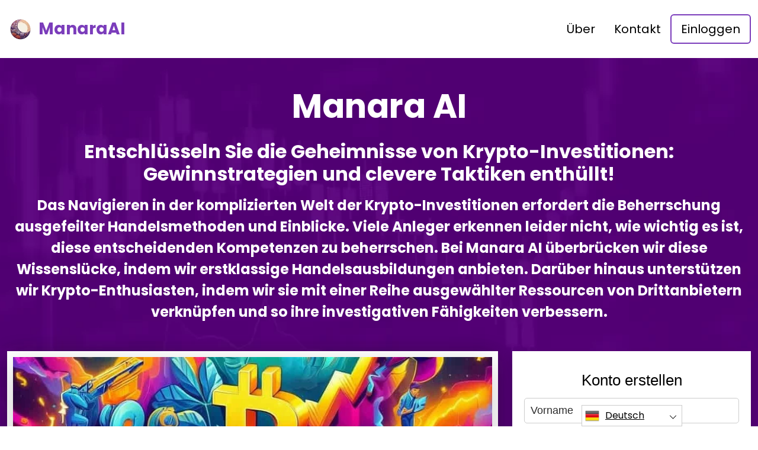

--- FILE ---
content_type: text/html
request_url: https://metaverseprofit.app/de/
body_size: 15074
content:
<!DOCTYPE html>
<html lang="de" dir="ltr">
<head>
    <meta charSet="utf-8" />
    <meta http-equiv="x-ua-compatible" content="ie=edge" />
    <meta
        name="viewport"
        content="width=device-width, initial-scale=1, shrink-to-fit=no"
    />

    <link rel="icon" type="image/x-icon" href="/media/4263/conversions/32_32_677e51d18cd9e_metaverseprofit-app-logo.png" />
<meta http-equiv="X-UA-Compatible" content="IE=edge">

    <meta name="robots" content="index, follow, max-image-preview:large, max-snippet:-1, max-video-preview:-1">
<meta name="description" content="⭐ Manara AI: Förderung eines intelligenteren Handels mit Kryptowährungen durch Expertenschulung, fortschrittliche KI-Tools und Strategien für finanzielles Wachstum und Erfolg. ⭐"/>
<meta name="og:title" content="Manara AI ™ | Die offizielle und aktualisierte Website 2025 🥇"/>
<meta name="og:description" content="⭐ Manara AI: Förderung eines intelligenteren Handels mit Kryptowährungen durch Expertenschulung, fortschrittliche KI-Tools und Strategien für finanzielles Wachstum und Erfolg. ⭐"/>
<meta name="og:type" content="website"/>
<meta name="twitter:card" content="summary"/>
<meta name="twitter:title" content="Manara AI ™ | Die offizielle und aktualisierte Website 2025 🥇"/>
<meta name="twitter:description" content="⭐ Manara AI: Förderung eines intelligenteren Handels mit Kryptowährungen durch Expertenschulung, fortschrittliche KI-Tools und Strategien für finanzielles Wachstum und Erfolg. ⭐"/>
<title>Manara AI ™ | Die offizielle und aktualisierte Website 2025 🥇</title>
    <link rel="canonical" href="https://metaverseprofit.app/de/" />

<link rel="alternate" href="https://metaverseprofit.app/" hrefLang="x-default" />
<link rel="alternate" href="https://metaverseprofit.app/" hrefLang=en />

    <link rel="alternate"
          href="https://metaverseprofit.app/ar/"
          hrefLang="ar"/>
    <link rel="alternate"
          href="https://metaverseprofit.app/zh-TW/"
          hrefLang="zh-TW"/>
    <link rel="alternate"
          href="https://metaverseprofit.app/hr/"
          hrefLang="hr"/>
    <link rel="alternate"
          href="https://metaverseprofit.app/cs/"
          hrefLang="cs"/>
    <link rel="alternate"
          href="https://metaverseprofit.app/da/"
          hrefLang="da"/>
    <link rel="alternate"
          href="https://metaverseprofit.app/nl/"
          hrefLang="nl"/>
    <link rel="alternate"
          href="https://metaverseprofit.app/et/"
          hrefLang="et"/>
    <link rel="alternate"
          href="https://metaverseprofit.app/fi/"
          hrefLang="fi"/>
    <link rel="alternate"
          href="https://metaverseprofit.app/fr/"
          hrefLang="fr"/>
    <link rel="alternate"
          href="https://metaverseprofit.app/el/"
          hrefLang="el"/>
    <link rel="alternate"
          href="https://metaverseprofit.app/hu/"
          hrefLang="hu"/>
    <link rel="alternate"
          href="https://metaverseprofit.app/it/"
          hrefLang="it"/>
    <link rel="alternate"
          href="https://metaverseprofit.app/ja/"
          hrefLang="ja"/>
    <link rel="alternate"
          href="https://metaverseprofit.app/ko/"
          hrefLang="ko"/>
    <link rel="alternate"
          href="https://metaverseprofit.app/lt/"
          hrefLang="lt"/>
    <link rel="alternate"
          href="https://metaverseprofit.app/ms/"
          hrefLang="ms"/>
    <link rel="alternate"
          href="https://metaverseprofit.app/no/"
          hrefLang="no"/>
    <link rel="alternate"
          href="https://metaverseprofit.app/pl/"
          hrefLang="pl"/>
    <link rel="alternate"
          href="https://metaverseprofit.app/pt/"
          hrefLang="pt"/>
    <link rel="alternate"
          href="https://metaverseprofit.app/ru/"
          hrefLang="ru"/>
    <link rel="alternate"
          href="https://metaverseprofit.app/sr/"
          hrefLang="sr"/>
    <link rel="alternate"
          href="https://metaverseprofit.app/sk/"
          hrefLang="sk"/>
    <link rel="alternate"
          href="https://metaverseprofit.app/sl/"
          hrefLang="sl"/>
    <link rel="alternate"
          href="https://metaverseprofit.app/es/"
          hrefLang="es"/>
    <link rel="alternate"
          href="https://metaverseprofit.app/sv/"
          hrefLang="sv"/>
    <link rel="alternate"
          href="https://metaverseprofit.app/th/"
          hrefLang="th"/>
    <link rel="alternate"
          href="https://metaverseprofit.app/tr/"
          hrefLang="tr"/>
    <link rel="alternate"
          href="https://metaverseprofit.app/uk/"
          hrefLang="uk"/>
    <link rel="alternate"
          href="https://metaverseprofit.app/vi/"
          hrefLang="vi"/>
    <link rel="alternate"
          href="https://metaverseprofit.app/de/"
          hrefLang="de"/>
    <link rel="alternate"
          href="https://metaverseprofit.app/hi/"
          hrefLang="hi"/>

    <link rel="preconnect"
          href="https://fonts.gstatic.com"
          crossorigin />
    <link
        rel="preload"
        as="style"
        href="https://fonts.googleapis.com/css?family=Poppins:300,400,600,700,800&display=swap"
    />
    <link
        rel="stylesheet"
        href="https://fonts.googleapis.com/css?family=Poppins:300,400,600,700,800&display=swap"
        media="print"
        onload="this.media = 'all';"
    />
    <link rel="preload" as="style" href="https://metaverseprofit.app/static/assets/index-cad56849.css" /><link rel="modulepreload" href="https://metaverseprofit.app/static/assets/app-6256b172.js" /><link rel="stylesheet" href="https://metaverseprofit.app/static/assets/index-cad56849.css" data-navigate-track="reload" /><script type="module" src="https://metaverseprofit.app/static/assets/app-6256b172.js" data-navigate-track="reload"></script>

    <style>
                        .banner {
            background-size: cover;
            background-position: center;
            position: relative;
            color: #fff;
        }

        @media (min-width:851px) {
            .banner {
                background-image: url(/media/898/conversions/763_1920__1920_659fe12dbf49e_main-bg-banner.webp);
            }
        }

        @media (max-width:850px) {
            .banner {
                background-image: url(/media/898/conversions/358_900__900__1920_659fe12dbf49e_main-bg-banner.webp);
            }
        }
            </style>
</head>
<body class="body">

<header class="header menu">
    <div class="container">
        <nav class="d-flex flex-wrap justify-content-between align-items-center flex-column flex-md-row py-4">
            <a href="https://metaverseprofit.app/de/" class="d-flex align-items-center text-dark text-decoration-none mb-4 mb-md-0" dir="ltr">
        <picture>
            <source srcset="/media/4262/conversions/45_45_45__677e51cd4d8bb_metaverseprofit-app-logo.webp" type="image/webp">
        <source srcset="/media/4262/conversions/45__677e51cd4d8bb_metaverseprofit-app-logo.png" type="image/png">
        <img src="/media/4262/conversions/45__677e51cd4d8bb_metaverseprofit-app-logo.png"  width="45" height="45" alt="">
</picture>
                                    <span class="text-secondary mx-2 fs-3 fw-bold">ManaraAI</span>
    </a>
            <ul class="nav nav-pills d-flex align-items-center ">
                                                                                        <li class="nav-item">
                                <a href="https://metaverseprofit.app/de/about-us/" class="nav-link fs-5">
        Über
    </a>
                            </li>
                                                                                                <li class="nav-item">
                                <a href="https://metaverseprofit.app/de/contact/" class="nav-link fs-5">
        Kontakt
    </a>
                            </li>
                                                                            <li class="nav-item">
                    <a href="https://metaverseprofit.app/de/login/" class="nav-link fs-5 border border-2 border-secondary">
        Einloggen
    </a>
                </li>
            </ul>
        </nav>
    </div>
</header>


    <style>

                    </style>


    <section class="banner banner-shift pt-5">
        <div class="container">
            <h1 class="banner-title display-4 fw-bold text-center mb-4">Manara AI</h1>
            <div class="fs-4 mb-5 text-center">
                <h2><strong>Entschlüsseln Sie die Geheimnisse von Krypto-Investitionen: Gewinnstrategien und clevere Taktiken enthüllt!</strong></h2><p></p><p><strong>Das Navigieren in der komplizierten Welt der Krypto-Investitionen erfordert die Beherrschung ausgefeilter Handelsmethoden und Einblicke. Viele Anleger erkennen leider nicht, wie wichtig es ist, diese entscheidenden Kompetenzen zu beherrschen. Bei Manara AI überbrücken wir diese Wissenslücke, indem wir erstklassige Handelsausbildungen anbieten. Darüber hinaus unterstützen wir Krypto-Enthusiasten, indem wir sie mit einer Reihe ausgewählter Ressourcen von Drittanbietern verknüpfen und so ihre investigativen Fähigkeiten verbessern.</strong></p>
            </div>
            <div class="row">
                <div class="col-lg-8">
                    <div class="banner-image">
                        <picture>
            <source srcset="/media/1646/conversions/498_908__922_6613cfcd72fce_different-aspects-of-crypto-world-908px.webp" type="image/webp">
        <source srcset="/media/1646/conversions/_922_6613cfcd72fce_different-aspects-of-crypto-world-908px.jpg" type="image/jpeg">
        <img src="/media/1646/conversions/_922_6613cfcd72fce_different-aspects-of-crypto-world-908px.jpg" class="w-100 shadow-lg" loading="eager" width="908" height="498" alt="">
</picture>
        <script type="application/ld+json">
        {
          "@context": "https://schema.org/",
          "@type": "ImageObject",
          "contentUrl": "https://metaverseprofit.app/media/1646/conversions/_922_6613cfcd72fce_different-aspects-of-crypto-world-908px.jpg",
          "license": "https://metaverseprofit.app/terms-of-use/"
        }
    </script>
                    </div>
                </div>
                <div class="col-lg-4">
                    <div class="shadow form-height">
                        <signup-form lang="de" theme="white" buttoncolor="#000" buttonbg="#ff9100" corner="straight"></signup-form>
                    </div>
                </div>
            </div>
        </div>
    </section>

    <section class="py-5">
        <div class="container">
            <div class="row">
                <div class="col-md-8">
                    <h2 class="display-5 fw-bold mb-4">Was ist Manara AI?</h2>
                    <div>
                        <p><strong>Mit glühendem Eifer stellt Manara AI eine Verbindung zwischen eifrigen Studenten und dem Bereich des Anlagewissens her. Wir meiden die Rolle des Finanzberaters und sind das Portal zu einem gründlichen Verständnis der Feinheiten der Investmentwelt. Begeben Sie sich mit uns auf eine Expedition, bei der Erkenntnisse den Weg zu Chancen ebnen und Sie in die Lage versetzen, das Anlageterrain mit Zuversicht zu betreten.</strong></p><p>Im Kern widmet sich Manara AI dem Zusammenbringen von wissbegierigen Köpfen mit wissenschaftlichen Institutionen, die bereit sind, ihren Weg zur Aufklärung über Investitionen zu beleuchten.</p><p>In der heutigen Epoche, die vor Daten nur so strotzt, kann es einschüchternd sein, sich in das Dickicht der Anlagefeinheiten zu wagen. Für viele Menschen besteht die Hürde nicht nur darin, Investitionen zu verstehen, sondern auch den Beginn ihrer Bildungsodyssee zu bestimmen. Darin liegt die Rolle von Manara AI, Ihrem Navigator durch dieses ausgeklügelte Labyrinth, der einen Kurs zur Entmystifizierung des Anlagebereichs vorgibt. Optimieren Sie Ihre Reise und kommen Sie mit souveräner Sicherheit an unserer Seite voran.</p><p>Die Reise durch den labyrinthischen Bereich der Anlageweisheit kann beeindruckend sein, gespickt mit einer Fülle von Standpunkten, obskurem Jargon und unzähligen Perspektiven. Lassen Sie Manara AI als Ihr unerschütterliches Leuchtfeuer fungieren und entschlüsseln Sie diese komplexe Expedition, indem Sie inmitten der Verwicklungen der Anlagesphäre Klarheit vermitteln.</p><p>Unsere Plattform verfeinert den Prozess des Durchsuchens dieses riesigen Datenreservoirs. Anstatt ohne Anleitung in die Tiefen einzutauchen, können sich die Benutzer auf Manara AI verlassen, um die entsprechenden wissenschaftlichen Ressourcen nahtlos zu finden.</p><p>Manara AI konzentriert sich auf den Bildungsweg des Lernenden und garantiert, dass Individuen nicht von Informationen belagert werden. Wir geben dem Inhalt und der Relevanz von Fakten Vorrang vor dem bloßen Volumen.</p><p>Darüber hinaus stellen wir sicher, dass der Weg zum Anlagescharfsinn nicht nur aufschlussreich, sondern auch fesselnd und lohnend ist. Als Fürsprecher zwischen dem Schüler und dem Tutor verwandelt Manara AI die Bildungserfahrung in eine bereichernde und erfreuliche.</p>
                    </div>
                </div>
                <div class="col-md-4 d-flex align-items-center">
                    <picture>
            <source srcset="/media/900/conversions/305_459__459_659fe71333bb2_476_459__459_64a68d750a304_half-1.webp" type="image/webp">
        <source srcset="/media/900/conversions/_459_659fe71333bb2_476_459__459_64a68d750a304_half-1.jpg" type="image/jpeg">
        <img src="/media/900/conversions/_459_659fe71333bb2_476_459__459_64a68d750a304_half-1.jpg" loading="lazy" width="459" height="305" alt="">
</picture>
        <script type="application/ld+json">
        {
          "@context": "https://schema.org/",
          "@type": "ImageObject",
          "contentUrl": "https://metaverseprofit.app/media/900/conversions/_459_659fe71333bb2_476_459__459_64a68d750a304_half-1.jpg",
          "license": "https://metaverseprofit.app/terms-of-use/"
        }
    </script>
                </div>
            </div>
        </div>
    </section>

    <section class="py-5">
        <div class="container">
            <div class="row flex-md-row flex-column-reverse ">
                <div class="col-md-4 d-flex align-items-center">
                    <picture>
            <source srcset="/media/901/conversions/356_459__459_659fe75e2ee4b_half-2-about2.webp" type="image/webp">
        <source srcset="/media/901/conversions/_459_659fe75e2ee4b_half-2-about2.webp" type="image/webp">
        <img src="/media/901/conversions/_459_659fe75e2ee4b_half-2-about2.webp" loading="lazy" width="459" height="356" alt="">
</picture>
        <script type="application/ld+json">
        {
          "@context": "https://schema.org/",
          "@type": "ImageObject",
          "contentUrl": "https://metaverseprofit.app/media/901/conversions/_459_659fe75e2ee4b_half-2-about2.webp",
          "license": "https://metaverseprofit.app/terms-of-use/"
        }
    </script>
                </div>
                <div class="col-md-8">
                    <input type="checkbox" id="about2-checkbox">
                    <div>
                        <h2>Nutzung psychologischer Erkenntnisse für das Lernen von Investitionen</h2><h3>Emotionalen Impulsen beim Investieren entgegenwirken</h3><p>Investieren ist oft ein Tanz mit der eigenen Psyche, bei dem Emotionen und tiefsitzende Verhaltensweisen das Urteilsvermögen beeinflussen. Eine solide Anlageausbildung durchdringt diese psychologischen Schleier und bietet Strategien, um emotionale Reaktionen zu meistern und zu verhindern, dass sie die eigenen Anlageentscheidungen beeinflussen.</p><h3>Eine Vision für die Zukunft entwickeln</h3><p>Der Eckpfeiler des umsichtigen Investierens, wie die Anlagepädagogik unterstreicht, ist die Kultivierung einer langfristigen Denkweise. Es lenkt die Lernenden auf die Vorzüge der Ausdauer und die kritische Vermeidung voreiliger Schlussfolgerungen, die aus kurzlebigen Marktschwankungen gezogen werden.</p><h3>Anregendes Nachdenken</h3><p>Durch die Förderung eines Klimas, das strenge Analysen und kritische Prüfungen fördert, rüstet die Anlagebildung den Einzelnen mit dem Scharfsinn aus, Informationen mit Bedacht zu analysieren. Dieser Bildungsansatz ist ein Bollwerk gegen die angeborenen Vorlieben, die eine ausgewogene Anlagemethodik verzerren können.</p>
                        <label for="about2-checkbox" class="text-decoration-underline fw-bold fs-5">Alles lesen</label>
                    </div>
                    <div class="text-md-start text-center mt-3 mt-md-4 mb-4 mb-md-0">
                        <button
                            class="show-modal btn btn-primary btn-lg shadow-lg px-3 px-md-5 fs-4">Weitere Informationen</button>
                    </div>
                </div>
            </div>
        </div>
    </section>

    <section class="py-5">
        <div class="container mb-5">
            <div class="row">
                <div class="col-md-10">
                    <h2 class="display-5 fw-bold mb-4">Erforschung des Zusammenspiels von Anlagebildung und Emotionen</h2>
                    <p><strong>Wenn sich der Einzelne auf die Reise durch die Anlagelandschaft begibt, werden seine Gedanken in der Regel von den geschäftigen Börsen, dem komplizierten Netz der Analysen und einer Flut numerischer Verstrickungen angezogen. Doch jenseits dieser konventionellen Attribute gibt es eine Fülle anderer kritischer Aspekte, über die man nachdenken sollte. Vor allem Emotionen üben einen gewaltigen Einfluss auf die Anlageentscheidungen aus, die Menschen treffen.</strong></p><p>Die Beherrschung der Identifizierung emotionaler Strömungen und Verhaltenstendenzen ist ein wirksames Instrument, um den Stress zu mildern, der in das Gefüge der Anlagekomplexitäten eingewoben ist. Wenn Bildungsbestrebungen diese psychologischen Elemente einbeziehen, können Individuen Taktiken entdecken, um den Vorurteilen entgegenzuwirken, die sonst ihr Urteilsvermögen verdunkeln könnten. Dies stärkt sie in der Fähigkeit, ihre Optionen mit einer unparteiischen und ausgewogenen Perspektive abzuwägen, und fördert die Formulierung von Strategien im Einklang mit ihren Ambitionen.</p><p>Investitionen sind untrennbar an Risiken und Schwankungen gebunden. Die Überschneidung der menschlichen Meinung mit diesem Streben kann Anleger besonders anfällig für ungünstige Eventualitäten machen. Während pädagogische Bemühungen Verluste nicht beseitigen oder erwartete Ergebnisse nicht garantieren können, kann ein ganzheitlicher pädagogischer Ansatz die Schüler mit dem Scharfsinn ausstatten, informierte Entscheidungen zu treffen und inmitten von Prüfungen Stärke zu entwickeln.</p><h3>Die Bedeutung von Investment Education</h3><p>Die Auseinandersetzung mit dem Anlagebereich ist keine obligatorische Reise, aber der Erwerb von Wissen in diesem Bereich ist für die Mehrheit von größter Bedeutung. Obwohl Bildung nicht die Macht hat, Risiken zunichte zu machen oder prognostizierte Ergebnisse zu sichern, ist sie maßgeblich daran beteiligt, Einblicke zu vermitteln und die Komplexität von Investitionsmanövern zu durchdringen.</p><p>Der Aufstieg auf dem Lernpfad von Investitionen mag gewaltig und mit Anforderungen an die eigene Zeit beladen erscheinen, aber er ist ein Kanal zu tiefgreifenden persönlichen Entdeckungen. Es ist unerlässlich, sich mit einem umfassenden Verständnis zu bewaffnen, bevor man in die stürmischen Meere der Investmentwelt eintaucht. Die Partnerschaft mit Bildungseinrichtungen bereichert diese Odyssee weiter und bietet eine Fülle von Ressourcen, um den Weg des Fortschritts zu ebnen.</p><h3>Gemeinsame Ressourcen, die von Bildungsunternehmen angeboten werden</h3><p>Bildungseinrichtungen beleuchten nicht nur die zentralen Anlagekonzepte; Sie versorgen die Schüler auch mit einer Reihe von didaktischen Materialien, um ihre Bildungsreise zu unterstützen. Diese Bestimmungen können ausführliche Tutorials, umfangreiche eBooks, illustrative Erklärvideos, analytische Markttools, umfassende Online-Kurse und mehr umfassen.</p><h3>Zugang zu den Finanzmärkten</h3><p>Die Prüfung der Finanzmärkte ist ein Eckpfeiler des Lernprozesses, doch weder Manara AI noch seine verbundenen Unternehmen bieten ungehinderten Zugang zu diesen Arenen. Der Schwerpunkt liegt weiterhin auf der Vermittlung von Kenntnissen über Anlagegrundlagen und andere wichtige Themen.</p><h3>Vielfalt in den Unterrichtsmaterialien</h3><p>Das Spektrum der Bildungsinstrumente, die über mit Manara AI verbündete Investmentbildungsunternehmen zugänglich sind, kann unterschiedlich sein. Nichtsdestotrotz widmet sich die Mehrheit der Erweiterung des eigenen Investitionssinns und präsentiert eine Reihe von Materialien, die den Bildungsausflug bereichern.</p><h3>Berechtigung, sich mit Investment-Education-Unternehmen in Verbindung zu setzen</h3><p>Im Kern kann praktisch jeder, der eine Begeisterung für Anlagewissen hat, über Manara AI eine Verbindung zu einem Bildungsunternehmen herstellen. Die Plattform ist jedoch anspruchsvoll und beschränkt ihre Reichweite auf Personen, die die Volljährigkeit erreicht haben, sodass die Benutzer mindestens 18 Jahre alt sein müssen, um ihre Dienste nutzen zu können.</p>
                </div>
            </div>
        </div>

        <div class="container">
            <div class="row">
                                    <div class="col-md-6  mb-4">
                        <div class="h-100 card border-0 shadow-lg border border-4 border-bottom border-primary">
                            <div class="card-body p-4">
                                <h3 class="fw-bold text-uppercase">SCHNELLE UND KOSTENGÜNSTIGE PROZESSE</h3>
                                <input type="checkbox" id="howworks-checkbox0">
                                <div>
                                    <p>Das Streben nach Wissen im Bereich der Geldanlage wird häufig durch unerschwingliche Kosten behindert. Zahlreiche angehende Lernende sind finanziell eingeschränkt und nicht in der Lage, solche Bildungsmaterialien zu beschaffen. Doch Manara AI durchbricht diese Barriere, indem es seine Angebote kostenlos präsentiert und so sicherstellt, dass sein 2025 metaverseprofit.app für alle zugänglich bleibt.</p>
                                    <label for="howworks-checkbox0" class="text-decoration-underline fw-bold fs-5">Alles lesen</label>
                                </div>
                            </div>
                        </div>
                    </div>
                                    <div class="col-md-6  mb-4">
                        <div class="h-100 card border-0 shadow-lg border border-4 border-bottom border-primary">
                            <div class="card-body p-4">
                                <h3 class="fw-bold text-uppercase">ANFÄNGERFREUNDLICHE PLATTFORM</h3>
                                <input type="checkbox" id="howworks-checkbox1">
                                <div>
                                    <p>Die Landschaft des Anlagewissens hat sich dank Manara AI dramatisch verändert. Diese Plattform öffnet ihre digitalen Türen weit für Anfänger und erfordert keine Vorkenntnisse, um sich anzumelden. Darüber hinaus bringt Manara AI Neulinge fachmännisch mit führenden Bildungseinrichtungen zusammen, die sich auf die Vermittlung der Grundlagen des Investierens konzentrieren und eine reibungslose und umfassende Bildungsreise von den Grundlagen an gewährleisten.</p>
                                    <label for="howworks-checkbox1" class="text-decoration-underline fw-bold fs-5">Alles lesen</label>
                                </div>
                            </div>
                        </div>
                    </div>
                                    <div class="col-md-6  mb-4">
                        <div class="h-100 card border-0 shadow-lg border border-4 border-bottom border-primary">
                            <div class="card-body p-4">
                                <h3 class="fw-bold text-uppercase">UNTERSTÜTZUNG FÜR MEHRERE SPRACHEN</h3>
                                <input type="checkbox" id="howworks-checkbox2">
                                <div>
                                    <p>In dem Bewusstsein, dass sprachliche Vielfalt den Weg zur Finanzkompetenz behindern kann, hat Manara AI eine mehrsprachige Schnittstelle implementiert. Benutzer der Manara AI-Plattform haben die Freiheit, in der von ihnen gewählten Sprache zu navigieren, sei es Englisch, Französisch, Deutsch, Spanisch oder Portugiesisch. Dieses Feature veranschaulicht das Engagement der Manara AI-App für Inklusion und stellt sicher, dass der Manara AI-Überprüfungsprozess für alle in 2025 zugänglich ist.</p>
                                    <label for="howworks-checkbox2" class="text-decoration-underline fw-bold fs-5">Alles lesen</label>
                                </div>
                            </div>
                        </div>
                    </div>
                                    <div class="col-md-6  mb-4">
                        <div class="h-100 card border-0 shadow-lg border border-4 border-bottom border-primary">
                            <div class="card-body p-4">
                                <h3 class="fw-bold text-uppercase">AUF EINE LERNREISE MIT Manara AI</h3>
                                <input type="checkbox" id="howworks-checkbox3">
                                <div>
                                    <p>Es ist von entscheidender Bedeutung, die Komplexität der Finanzwelt zu verstehen und sich mit einer gründlichen Vorbereitung auf Ihre Anlageabenteuer einzulassen. In Anerkennung dieser Notwendigkeit widmet sich Manara AI der Stärkung des Vertrauens jedes Anlegers von Anfang an.</p><p>Durch die Verbindung der Nutzer mit präzise kuratierten Bildungsinhalten bietet Manara AI eine umfangreiche und erhellende Bildungsodyssee. Begeben Sie sich mit uns auf eine Entdeckungsreise nach maßgeschneiderter Weisheit und treiben Sie den Start Ihrer fiskalischen Reise voran.</p>
                                    <label for="howworks-checkbox3" class="text-decoration-underline fw-bold fs-5">Alles lesen</label>
                                </div>
                            </div>
                        </div>
                    </div>
                            </div>
            <div class="text-center mt-3 mt-md-4">
                <button class="show-modal btn btn-primary btn-lg text-uppercase shadow-lg px-3 px-md-5 fs-4">
                    Weitere Informationen
                </button>
            </div>
        </div>
    </section>

    <section class="py-5">
        <div class="container mb-5">
            <div class="row">
                <div class="col-md-10">
                    <h2 class="display-5 fw-bold mb-4">Die Rolle von Manara AI in der Investitionsausbildung</h2>
                    <div class="">
                        <p><strong>Wenn wir in die Tiefen eintauchen, um uns über Investitionen zu informieren, erkennen wir die schiere Notwendigkeit dieser Weisheit für diejenigen, die ihren Weg durch die Komplexität der Investmentwelt bestimmen. Die Hürde bleibt jedoch bestehen: Der Zugang zu erstklassiger Anlageausbildung ist keine leichte Aufgabe.</strong></p><p>Manara AI dient im Wesentlichen als Leuchtturm in diesem Nebel und bietet einen neuartigen Kanal, um Einzelpersonen mit Einrichtungen zu verbinden, die ihre Bildungsodyssee in Bezug auf Investitionen verbessern können.</p><p>Manara AI steht als Vermittler und vereint nahtlos Investitionsbildungssuchende mit angesehenen Bildungseinrichtungen. Durch das intuitive Design der Manara AI-Plattform erhalten Einzelpersonen Zugang zu einem Repository mit umfassenden Materialien und Expertenratschlägen, die für die Beherrschung der sich ständig verändernden Investitionsmeere von entscheidender Bedeutung sind.</p><p>Die zukunftsorientierte Methodik von Manara AI ist entscheidend für die egalitäre Verteilung von Anlagewissen. Es ebnet den Weg für ein integrativeres Umfeld, in dem Einzelpersonen, unabhängig von ihrem Hintergrund, selbstbewusst und mit Einsicht und Verständnis auf ihrer Bildungsreise voranschreiten können. Die offizielle Manara AI-Website und die Manara AI-App sind maßgeblich an diesem aufgeklärten Streben beteiligt, wie in jeder Manara AI-Rezension widerhallt.</p>
                    </div>
                </div>
            </div>
        </div>

        <div class="container">
                            <div class="row align-items-center mb-5">
                    <div class="col-md-8">
                        <h3 class="display-7 fw-bold">ERWEITERUNG DES ANLAGEWISSENS</h3>
                        <div class="">
                            <p>Die Vertiefung der Anlagebildung legt den Grundstein für ein besseres Verständnis der wirtschaftlichen Prinzipien und der Feinheiten des Investierens. Diese Reise befähigt die Lernenden mit der Gelassenheit und dem Scharfsinn, die erforderlich sind, um sich geschickt durch das fiskalische Labyrinth zu manövrieren.</p><p>Die Investitionsbildung ist mehr als nur die Assimilation von Wissen, sie treibt den Einzelnen zu Innovation und Unternehmergeist an. Es kultiviert ein Ethos der Neugier und des Mutes, im Bereich der Investitionen Pionierarbeit zu leisten, und ermutigt zu Vorstößen in die Terra incognita des Finanzbereichs.</p>
                        </div>
                    </div>
                    <div class="border border-5 text-center border-white col-md-4 px-md-0 px-5">
                        <picture>
            <source srcset="/media/902/conversions/330_449__473_659fe81e6d537_img-1-parametersList.webp" type="image/webp">
        <source srcset="/media/902/conversions/_473_659fe81e6d537_img-1-parametersList.jpg" type="image/jpeg">
        <img src="/media/902/conversions/_473_659fe81e6d537_img-1-parametersList.jpg" loading="lazy" class="w-100 mw-400 shadow-lg" width="449" height="330" alt="">
</picture>
        <script type="application/ld+json">
        {
          "@context": "https://schema.org/",
          "@type": "ImageObject",
          "contentUrl": "https://metaverseprofit.app/media/902/conversions/_473_659fe81e6d537_img-1-parametersList.jpg",
          "license": "https://metaverseprofit.app/terms-of-use/"
        }
    </script>
                    </div>
                </div>
                            <div class="row align-items-center mb-5">
                    <div class="col-md-8">
                        <h3 class="display-7 fw-bold">LERNEN SIE MEHR ÜBER DIE FUNDAMENTALDATEN VON INVESTITIONEN</h3>
                        <div class="">
                            <p><em>Manara AI</em> glänzt als Leuchtturm für diejenigen, die sich danach sehnen, die Kunst des Investierens zu beherrschen.</p><p>Im Mittelpunkt der Investmentausbildung steht die Aufgabe, die Komplexität aufzuklären, die in das Gefüge von Finanzunternehmen eingewoben ist. Hier tauchen Einzelpersonen in das Studium grundlegender Praktiken, Prinzipien, geschätzter Vermögenswerte und Diversifizierungsstrategien ein, die den Sektor definieren.</p><p>Diese Themen kratzen jedoch nur an der Oberfläche des profunden Wissens, das man sich aneignen muss, bevor man sich auf seine Investitionsreise begibt. Das Markenzeichen eines robusten Bildungsprogramms ist sein Engagement, Aspiranten mit einer klaren Perspektive auszustatten und sie dazu zu zwingen, alle kritischen Fakten und potenziellen Konsequenzen abzuwägen, die mit ihren Investitionsentscheidungen verbunden sind.</p>
                        </div>
                    </div>
                    <div class="border border-5 text-center border-white col-md-4 px-md-0 px-5">
                        <picture>
            <source srcset="/media/903/conversions/349_449__473_659fe8451b1eb_img-2-parametersList.webp" type="image/webp">
        <source srcset="/media/903/conversions/_473_659fe8451b1eb_img-2-parametersList.jpg" type="image/jpeg">
        <img src="/media/903/conversions/_473_659fe8451b1eb_img-2-parametersList.jpg" loading="lazy" class="w-100 mw-400 shadow-lg" width="449" height="349" alt="">
</picture>
        <script type="application/ld+json">
        {
          "@context": "https://schema.org/",
          "@type": "ImageObject",
          "contentUrl": "https://metaverseprofit.app/media/903/conversions/_473_659fe8451b1eb_img-2-parametersList.jpg",
          "license": "https://metaverseprofit.app/terms-of-use/"
        }
    </script>
                    </div>
                </div>
                            <div class="row align-items-center mb-5">
                    <div class="col-md-8">
                        <h3 class="display-7 fw-bold">Manara AI&#039;ANSATZ IN BEZUG AUF INVESTITIONEN UND STEUERN</h3>
                        <div class="">
                            <p>Obwohl Manara AI selbst nicht als Tutor für steuerspezifisches Wissen dient, erkennt es die untrennbare Verbindung zwischen steuerlicher Verantwortung und Anlagestrategien. Die Manara AI-Plattform öffnet den Nutzern die Möglichkeit, mit fachkundigen Bildungseinrichtungen in Kontakt zu treten, die die Komplexität von Steuersystemen beleuchten und Einzelpersonen dabei unterstützen, eine wesentliche Komponente der Anlageverwaltung in 2025 zu meistern.</p>
                        </div>
                    </div>
                    <div class="border border-5 text-center border-white col-md-4 px-md-0 px-5">
                        <picture>
            <source srcset="/media/904/conversions/313_449__473_659fe863da66f_img-3-parametersList.webp" type="image/webp">
        <source srcset="/media/904/conversions/_473_659fe863da66f_img-3-parametersList.jpg" type="image/jpeg">
        <img src="/media/904/conversions/_473_659fe863da66f_img-3-parametersList.jpg" loading="lazy" class="w-100 mw-400 shadow-lg" width="449" height="313" alt="">
</picture>
        <script type="application/ld+json">
        {
          "@context": "https://schema.org/",
          "@type": "ImageObject",
          "contentUrl": "https://metaverseprofit.app/media/904/conversions/_473_659fe863da66f_img-3-parametersList.jpg",
          "license": "https://metaverseprofit.app/terms-of-use/"
        }
    </script>
                    </div>
                </div>
                        <div class="text-center mt-3 mt-md-4">
                <button class="show-modal btn btn-primary btn-lg text-uppercase shadow-lg px-3 px-md-5 fs-4">
                    Entdecken Sie mehr
                </button>
            </div>
        </div>
    </section>

    <section class="py-5">
        <div class="container mb-5">
            <div class="row">
                <div class="col-md-10">
                    <h2 class="display-5 fw-bold mb-4">Weitere Erkundung in der Investmentausbildung</h2>
                    <div>
                        <p>Der Beginn der Odyssee des Anlageverständnisses kann ebenso aufschlussreich wie kompliziert sein. Wenn man dieses Terrain durchquert, kann der Eckpfeiler einer soliden Bildungsgrundlage nicht hoch genug eingeschätzt werden.</p><p>Manara AI erweist sich als leuchtender Führer, der seinen Nutzern den Weg mit wesentlichen Weisheiten und Einsichten beleuchtet und so die Reise durch das Anlagelabyrinth vereinfacht.</p><p>Innerhalb der Investition metaverseprofit.app lockt ein Teppich von Auswahlmöglichkeiten und Routen den neugierigen Entdecker. Inmitten einer Fülle von Vermögenswerten ist die Beherrschung ihrer Grundprinzipien von größter Bedeutung. Bevor man in die Tiefen jedes Vermögenswerts eintaucht, wird ein ganzheitliches Verständnis entwickelt, um den Einzelnen zu stärken und ihn in die Lage zu versetzen, die Anlagetopografie mit Gelassenheit und Sicherheit zu betreten.</p>
                    </div>
                </div>
            </div>
        </div>

        <div class="container">
                            <div class="row align-items-center mb-5">
                    <div class="col-md-8">
                        <h3 class="display-7 fw-bold"> GRUNDSÄTZE DER INVESTITION</h3>
                        <div class="">
                            <p>Der Bereich der Investitionen ist ein komplexes Geflecht, das mit einer Vielzahl von Anlagekategorien und dem Einfluss der Marktdynamik verwoben ist. Die Beherrschung dieses umfangreichen metaverseprofit.app erfordert ein tiefes und nuanciertes Verständnis seiner Kernprinzipien.</p><p>Manara AI, mit einem Engagement für überlegene Bildungsangebote, verbindet Einzelpersonen mit einer Reihe von Materialien, die diese wesentlichen Grundsätze erläutern.</p>
                        </div>
                    </div>
                    <div class="border border-5 text-center border-white col-md-4 px-md-0 px-5">
                        <picture>
            <source srcset="/media/905/conversions/330_449__473_659fe897b5c8a_img-4-mustKnowList.webp" type="image/webp">
        <source srcset="/media/905/conversions/_473_659fe897b5c8a_img-4-mustKnowList.jpg" type="image/jpeg">
        <img src="/media/905/conversions/_473_659fe897b5c8a_img-4-mustKnowList.jpg" loading="lazy" class="w-100 mw-400 shadow-lg" width="449" height="330" alt="">
</picture>
        <script type="application/ld+json">
        {
          "@context": "https://schema.org/",
          "@type": "ImageObject",
          "contentUrl": "https://metaverseprofit.app/media/905/conversions/_473_659fe897b5c8a_img-4-mustKnowList.jpg",
          "license": "https://metaverseprofit.app/terms-of-use/"
        }
    </script>
                    </div>
                </div>
                            <div class="row align-items-center mb-5">
                    <div class="col-md-8">
                        <h3 class="display-7 fw-bold"> ENTSCHLÜSSELUNG DER ANLAGETERMINOLOGIE</h3>
                        <div class="">
                            <p>Das Eintauchen in die komplizierte Welt der Investitionen kann oft einschüchternd wirken, insbesondere wenn es mit esoterischen Finanzbegriffen bombardiert wird. Der Erwerb eines soliden Verständnisses ist entscheidend, um sich im Labyrinth der Anlagetaktiken und -methoden geschickt zurechtzufinden.</p><p>Das Manara AI Portal dient als Kanal für die Erleuchtung in diesem Bereich. Es verbindet Benutzer mit führenden Bildungseinrichtungen und verwandelt das, was einst obskurer Investmentjargon war, in etwas Verdauliches und Erreichbares. Während sich die 2025 entfaltet, entmystifiziert die Manara AI Plattform weiterhin die Komplexität des Finanzwesens, und mit der Manara AI App ist Klarheit nur einen Fingertipp entfernt.</p>
                        </div>
                    </div>
                    <div class="border border-5 text-center border-white col-md-4 px-md-0 px-5">
                        <picture>
            <source srcset="/media/906/conversions/349_449__473_659fe8ae54764_img-5-mustKnowList.webp" type="image/webp">
        <source srcset="/media/906/conversions/_473_659fe8ae54764_img-5-mustKnowList.jpg" type="image/jpeg">
        <img src="/media/906/conversions/_473_659fe8ae54764_img-5-mustKnowList.jpg" loading="lazy" class="w-100 mw-400 shadow-lg" width="449" height="349" alt="">
</picture>
        <script type="application/ld+json">
        {
          "@context": "https://schema.org/",
          "@type": "ImageObject",
          "contentUrl": "https://metaverseprofit.app/media/906/conversions/_473_659fe8ae54764_img-5-mustKnowList.jpg",
          "license": "https://metaverseprofit.app/terms-of-use/"
        }
    </script>
                    </div>
                </div>
                            <div class="row align-items-center mb-5">
                    <div class="col-md-8">
                        <h3 class="display-7 fw-bold"> DIVERSIFIKATION VON VERMÖGENSWERTEN VERSTEHEN</h3>
                        <div class="">
                            <p>Die Diversifizierung von Vermögenswerten ist mehr als nur eine Taktik; Es erfordert Scharfsinn und akribische Überlegung. Im dynamischen Bereich der Investitionen ist es von entscheidender Bedeutung, die Kunst der Ressourcenverteilung zwischen den unterschiedlichen Anlageklassen zu beherrschen. Indem man sich mit einer Reihe von Anlageinstrumenten befasst, kann man die Grundsätze einer kompetenten Vermögensstreuung gut verstehen. Dieses Wissen ist besonders relevant, wenn Sie auf der Manara AI-Plattform navigieren, die Manara AI-App erkunden oder eine Manara AI-Rezension in 2025 lesen.</p>
                        </div>
                    </div>
                    <div class="border border-5 text-center border-white col-md-4 px-md-0 px-5">
                        <picture>
            <source srcset="/media/907/conversions/313_449__473_659fe8c44c004_img-6-mustKnowList.webp" type="image/webp">
        <source srcset="/media/907/conversions/_473_659fe8c44c004_img-6-mustKnowList.jpg" type="image/jpeg">
        <img src="/media/907/conversions/_473_659fe8c44c004_img-6-mustKnowList.jpg" loading="lazy" class="w-100 mw-400 shadow-lg" width="449" height="313" alt="">
</picture>
        <script type="application/ld+json">
        {
          "@context": "https://schema.org/",
          "@type": "ImageObject",
          "contentUrl": "https://metaverseprofit.app/media/907/conversions/_473_659fe8c44c004_img-6-mustKnowList.jpg",
          "license": "https://metaverseprofit.app/terms-of-use/"
        }
    </script>
                    </div>
                </div>
                        <div class="text-center mt-3 mt-md-4">
                <button class="show-modal btn btn-primary text-uppercase btn-lg shadow-lg px-3 px-md-5 fs-4">
                    Manara AI ERKUNDEN
                </button>
            </div>
        </div>
    </section>

    <section class="py-5">
        <div class="container">
            <h2 class="display-5 fw-bold mb-5 text-center">
                Top 3 BTC Vorhersagen!
            </h2>
            <div class="row mb-0 mb-md-4">
                                    <div class="col-md-4 mb-4 mb-md-0">
                        <div class=" h-100 card border-0 shadow-lg border border-4 border-bottom border-primary" key={index}>
                            <div class="card-body row flex-row px-5 py-4">
                                <div class="position-absolute start-0">
                                    <svg xmlns="http://www.w3.org/2000/svg" width="26" height="26" fill="currentColor"
                                         class="bi bi-check-circle-fill text-success" viewBox="0 0 16 16">
                                        <path
                                            d="M16 8A8 8 0 1 1 0 8a8 8 0 0 1 16 0zm-3.97-3.03a.75.75 0 0 0-1.08.022L7.477 9.417 5.384 7.323a.75.75 0 0 0-1.06 1.06L6.97 11.03a.75.75 0 0 0 1.079-.02l3.992-4.99a.75.75 0 0 0-.01-1.05z"/>
                                    </svg>
                                </div>
                                <div><p>Bitcoin wird nächstes Jahr 90% der Mainstream-Akzeptanz erreichen - Matrixport</p></div>
                            </div>
                        </div>
                    </div>
                                    <div class="col-md-4 mb-4 mb-md-0">
                        <div class=" h-100 card border-0 shadow-lg border border-4 border-bottom border-primary" key={index}>
                            <div class="card-body row flex-row px-5 py-4">
                                <div class="position-absolute start-0">
                                    <svg xmlns="http://www.w3.org/2000/svg" width="26" height="26" fill="currentColor"
                                         class="bi bi-check-circle-fill text-success" viewBox="0 0 16 16">
                                        <path
                                            d="M16 8A8 8 0 1 1 0 8a8 8 0 0 1 16 0zm-3.97-3.03a.75.75 0 0 0-1.08.022L7.477 9.417 5.384 7.323a.75.75 0 0 0-1.06 1.06L6.97 11.03a.75.75 0 0 0 1.079-.02l3.992-4.99a.75.75 0 0 0-.01-1.05z"/>
                                    </svg>
                                </div>
                                <div><p>Rechnen Sie mit einer kolossalen Welle im Bitcoin-Bereich, wobei Prognosen auf einen bemerkenswerten Anstieg auf 45.000 US-Dollar bis zum 1. März hindeuten.</p></div>
                            </div>
                        </div>
                    </div>
                                    <div class="col-md-4 mb-4 mb-md-0">
                        <div class=" h-100 card border-0 shadow-lg border border-4 border-bottom border-primary" key={index}>
                            <div class="card-body row flex-row px-5 py-4">
                                <div class="position-absolute start-0">
                                    <svg xmlns="http://www.w3.org/2000/svg" width="26" height="26" fill="currentColor"
                                         class="bi bi-check-circle-fill text-success" viewBox="0 0 16 16">
                                        <path
                                            d="M16 8A8 8 0 1 1 0 8a8 8 0 0 1 16 0zm-3.97-3.03a.75.75 0 0 0-1.08.022L7.477 9.417 5.384 7.323a.75.75 0 0 0-1.06 1.06L6.97 11.03a.75.75 0 0 0 1.079-.02l3.992-4.99a.75.75 0 0 0-.01-1.05z"/>
                                    </svg>
                                </div>
                                <div><p>Bitcoin wird bis Ende nächsten Jahres 130.000 US-Dollar erreichen – Cointelegraph</p></div>
                            </div>
                        </div>
                    </div>
                            </div>
            <p class="fw-bold fs-4 text-center test-uppercase">
            <p>Begeben Sie sich auf die Reise des Kryptowährungshandels, indem Sie sich der globalen Gemeinschaft von Manara AI Benutzern anschließen.</p>
            </p>
        </div>
    </section>

    <section class="py-5">
        <div class="container">
            <h2 class="display-5 fw-bold mb-5 text-center">
                Häufig gestellte Fragen
            </h2>
            <div class="row">
                <div class="accordion mx-auto">
                                                                    <div class="accordion-item mb-4">
                            <h3 class="accordion-header" id="heading0">
                                <button class="accordion-button collapsed rounded-3 fs-4 shadow-lg p-4" type="button"
                                        data-bs-toggle="collapse"
                                        data-bs-target="#collapse0" aria-expanded="false"
                                        aria-controls="collapse0">
                                    Wie registriere ich mich bei Manara AI?
                                </button>
                            </h3>
                            <div id="collapse0" class="accordion-collapse collapse"
                                 aria-labelledby="heading0"
                                 data-bs-parent="#accordionExample">
                                <div class="accordion-body">
                                    <p>Sich mit Manara AI auf die Reise zu begeben, ist eine nahtlose Angelegenheit, die in einer Handvoll einfacher Aktionen zusammengefasst ist. Die Aspirantinnen und Aspiranten sind eingeladen, das Anmeldeformular mit ihren individuellen Daten auszufüllen und mit einer Verpflichtung der entsprechenden akademischen Einrichtung zu rechnen.</p>
                                </div>
                            </div>
                        </div>
                                                                    <div class="accordion-item mb-4">
                            <h3 class="accordion-header" id="heading1">
                                <button class="accordion-button collapsed rounded-3 fs-4 shadow-lg p-4" type="button"
                                        data-bs-toggle="collapse"
                                        data-bs-target="#collapse1" aria-expanded="false"
                                        aria-controls="collapse1">
                                    Hat Manara AI eine mobile Anwendung?
                                </button>
                            </h3>
                            <div id="collapse1" class="accordion-collapse collapse"
                                 aria-labelledby="heading1"
                                 data-bs-parent="#accordionExample">
                                <div class="accordion-body">
                                    <p>Manara AI, ein vielseitiges 2025 metaverseprofit.app, gedeiht in der digitalen Welt und ist mühelos über jedes Gerät erreichbar, das über einen Webbrowser und eine Internetverbindung verfügt.</p>
                                </div>
                            </div>
                        </div>
                                                                    <div class="accordion-item mb-4">
                            <h3 class="accordion-header" id="heading2">
                                <button class="accordion-button collapsed rounded-3 fs-4 shadow-lg p-4" type="button"
                                        data-bs-toggle="collapse"
                                        data-bs-target="#collapse2" aria-expanded="false"
                                        aria-controls="collapse2">
                                    Bietet Manara AI Anlagebildung an?
                                </button>
                            </h3>
                            <div id="collapse2" class="accordion-collapse collapse"
                                 aria-labelledby="heading2"
                                 data-bs-parent="#accordionExample">
                                <div class="accordion-body">
                                    <p>Die Manara AI-Plattform dient als Bindeglied und überbrückt die Lücke zwischen eifrigen Studenten und Unternehmen, die Wissen über Investitionen weitergeben. Ausdrücklich verzichtet die Website darauf, eine eigene Bevormundung zu steuerlichen Themen anzubieten.</p>
                                </div>
                            </div>
                        </div>
                                                                    <div class="accordion-item mb-4">
                            <h3 class="accordion-header" id="heading3">
                                <button class="accordion-button collapsed rounded-3 fs-4 shadow-lg p-4" type="button"
                                        data-bs-toggle="collapse"
                                        data-bs-target="#collapse3" aria-expanded="false"
                                        aria-controls="collapse3">
                                    Ist Manara AI für jeden zugänglich?
                                </button>
                            </h3>
                            <div id="collapse3" class="accordion-collapse collapse"
                                 aria-labelledby="heading3"
                                 data-bs-parent="#accordionExample">
                                <div class="accordion-body">
                                    <p>Die Mission von Manara AI ist es, das Erlernen von Anlagestrategien für ein vielfältiges Spektrum von Lernenden zu demokratisieren. Dieses 2025, das metaverseprofit.app öffnet seine virtuellen Türen für die finanziell Klugen, die sprachlich Vielfältigen und die Neulinge und garantiert, dass jeder einen Platz am Tisch der finanziellen Bildung hat.</p>
                                </div>
                            </div>
                        </div>
                                    </div>
            </div>
            <div class="text-center mt-3 mt-md-4">
                <button
                    class="show-modal btn  text-white btn-primary text-uppercase btn-lg shadow-lg px-3 px-md-5 fs-4">
                    Erfahren Sie mehr über die Plattform-Services
                </button>
            </div>
        </div>
    </section>

            <section class="py-5">
            <div class="container">
                <h2 class="display-5 fw-bold mb-5 text-center">
                    Manara AI Höhepunkte
                </h2>
                <div class="row">
                    <figure class="table"><table><tbody><tr><td><strong>🤖 </strong>Kosten für die Registrierung</td><td>Kostenlos</td></tr><tr><td>📋 Registrierung</td><td>Schneller und unkomplizierter Prozess</td></tr><tr><td>💰 Finanzielle Aufwendungen</td><td>Keine zusätzlichen Gebühren</td></tr><tr><td><strong>💱</strong> Fokus auf Bildung</td><td>Kryptowährungen, Forex, Investmentfonds und andere</td></tr><tr><td>📊 Art der Plattform</td><td>Internetbasiert, über jeden Webbrowser zugänglich</td></tr><tr><td>🌎 Länder</td><td>Die meisten Länder – außer USA</td></tr></tbody></table></figure>
                </div>
            </div>
        </section>
    
    <script type="application/ld+json">
    {
        "@context": "https://schema.org",
        "@type": "FAQPage",
        "mainEntity": [{"@type":"Question","name":"Wie registriere ich mich bei Manara AI?","acceptedAnswer":{"@type":"Answer","text":"Sich mit Manara AI auf die Reise zu begeben, ist eine nahtlose Angelegenheit, die in einer Handvoll einfacher Aktionen zusammengefasst ist. Die Aspirantinnen und Aspiranten sind eingeladen, das Anmeldeformular mit ihren individuellen Daten auszuf\u00fcllen und mit einer Verpflichtung der entsprechenden akademischen Einrichtung zu rechnen."}},{"@type":"Question","name":"Hat Manara AI eine mobile Anwendung?","acceptedAnswer":{"@type":"Answer","text":"Manara AI, ein vielseitiges 2025 metaverseprofit.app, gedeiht in der digitalen Welt und ist m\u00fchelos \u00fcber jedes Ger\u00e4t erreichbar, das \u00fcber einen Webbrowser und eine Internetverbindung verf\u00fcgt."}},{"@type":"Question","name":"Bietet Manara AI Anlagebildung an?","acceptedAnswer":{"@type":"Answer","text":"Die Manara AI-Plattform dient als Bindeglied und \u00fcberbr\u00fcckt die L\u00fccke zwischen eifrigen Studenten und Unternehmen, die Wissen \u00fcber Investitionen weitergeben. Ausdr\u00fccklich verzichtet die Website darauf, eine eigene Bevormundung zu steuerlichen Themen anzubieten."}},{"@type":"Question","name":"Ist Manara AI f\u00fcr jeden zug\u00e4nglich?","acceptedAnswer":{"@type":"Answer","text":"Die Mission von Manara AI ist es, das Erlernen von Anlagestrategien f\u00fcr ein vielf\u00e4ltiges Spektrum von Lernenden zu demokratisieren. Dieses 2025, das metaverseprofit.app \u00f6ffnet seine virtuellen T\u00fcren f\u00fcr die finanziell Klugen, die sprachlich Vielf\u00e4ltigen und die Neulinge und garantiert, dass jeder einen Platz am Tisch der finanziellen Bildung hat."}}]
    }
</script>


<footer class="footer text-white bg-dark">
    <div class="container">
        <nav class="header d-flex flex-wrap justify-content-between align-items-center flex-column flex-md-row py-4">
            <a href="https://metaverseprofit.app/de/" class="d-flex align-items-center text-dark text-decoration-none mb-4 mb-md-0" dir="ltr">
        <picture>
            <source srcset="/media/4262/conversions/45_45_45__677e51cd4d8bb_metaverseprofit-app-logo.webp" type="image/webp">
        <source srcset="/media/4262/conversions/45__677e51cd4d8bb_metaverseprofit-app-logo.png" type="image/png">
        <img src="/media/4262/conversions/45__677e51cd4d8bb_metaverseprofit-app-logo.png"  width="45" height="45" alt="">
</picture>
                                    <span class="text-secondary mx-2 fs-3 fw-bold">ManaraAI</span>
    </a>

                                        <ul class="nav nav-pills d-flex align-items-center">
                                                                                                <li class="nav-item">
                                        <a href="https://metaverseprofit.app/de/about-us/" class="nav-link fs-6 text-white">
        Über uns
    </a>
                                    </li>
                                                                                                                                <li class="nav-item">
                                        <a href="https://metaverseprofit.app/de/contact/" class="nav-link fs-6 text-white">
        Kontakt
    </a>
                                    </li>
                                                                                                                                <li class="nav-item">
                                        <a href="https://metaverseprofit.app/de/login/" class="nav-link fs-6 text-white">
        Einloggen
    </a>
                                    </li>
                                                                                    </ul>
                        </nav>
                <hr class="m-0"/>
        <div class="risk mt-4 mb-3" >
            <p><b>Wichtiger Risikohinweis:</b></p><p>Der Handel kann bemerkenswerte Vorteile bringen; Es birgt jedoch auch das Risiko eines teilweisen/vollständigen Verlusts von Geldern und sollte von Erstanlegern in Betracht gezogen werden. Rund 70 Prozent der Anleger werden dabei Geld verlieren.</p><p><b>#Manara AI</b> und alle anderen Handelsnamen, die auf der Website verwendet werden, dienen nur kommerziellen Zwecken und beziehen sich nicht auf ein bestimmtes Unternehmen oder bestimmte Dienstleister.</p><p>Das Video dient nur zu kommerziellen Präsentations- und Illustrationszwecken, und alle Teilnehmer sind Schauspieler.</p><p>Lesen Sie die Seite mit den Allgemeinen Geschäftsbedingungen und dem Haftungsausschluss der Plattform für Drittinvestoren sorgfältig durch, bevor Sie investieren. Die Nutzer müssen sich ihrer individuellen Kapitalertragssteuerpflicht in ihrem Wohnsitzland bewusst sein. Es verstößt gegen das Gesetz, US-Bürger zum Kauf und Verkauf von Rohstoffoptionen aufzufordern, selbst wenn sie als "Prognosekontrakte" bezeichnet werden, es sei denn, sie sind zum Handel notiert und werden an einer bei der CFTC registrierten Börse gehandelt oder es sei denn, sie sind gesetzlich davon ausgenommen.</p><p>Die Financial Conduct Authority ("FCA") hat eine Grundsatzerklärung PS20/10 herausgegeben, die den Verkauf, die Förderung und den Vertrieb von CFDs auf Krypto-Assets verbietet. Es verbietet die Verbreitung von Marketingmaterialien im Zusammenhang mit dem Vertrieb von CFDs und anderen Finanzprodukten, die auf Kryptowährungen basieren und sich an Einwohner des Vereinigten Königreichs richten</p><p>Indem Sie Ihre persönlichen Daten hierin hinterlassen, erklären Sie sich damit einverstanden und erlauben uns, Ihre persönlichen Daten an Dritte weiterzugeben, die Handelsdienstleistungen anbieten, wie in der Datenschutzrichtlinie und den Allgemeinen Geschäftsbedingungen angegeben.</p><p>Es gibt mehrere Handelsoptionen, die der Händler/Benutzer nutzen kann – durch Handelssoftware, durch den Einsatz menschlicher Broker oder durch eigene Trades, und es liegt in der alleinigen Verantwortung des Händlers, zu wählen und zu entscheiden, was für ihn / sie der richtige Weg zum Handeln ist.</p>
        </div>
                <hr class="m-0"/>
        <nav class="header d-flex align-items-center justify-content-between align-items-center flex-column flex-md-row py-4">
            <span class="mb-4 mb-md-0">Urheberrechte © 2025 Alle Rechte vorbehalten von Manara AI</span>


                                        <ul class="nav nav-pills d-flex align-items-center">
                                                                        <li class="nav-item">
                                <a onclick="window.location = 'https://metaverseprofit.app/de/terms-of-use/'" href="#"  class="nav-link fs-6 text-white">Nutzungsbedingungen</a>
                            </li>
                                                                                                <li class="nav-item">
                                <a onclick="window.location = 'https://metaverseprofit.app/de/privacy-policy/'" href="#"  class="nav-link fs-6 text-white">Datenschutzrichtlinie</a>
                            </li>
                                                            </ul>
                                </nav>
    </div>
</footer>

<section dir="ltr" class="language-switcher">
        <div class="language-switcher__selected">
            <a href="https://metaverseprofit.app/de/" >
        <img src="/flags/de.png" alt="Flag" width="24" height="24" />
                Deutsch
    </a>
        </div>
        <div class="language-switcher__list">
                            <a href="https://metaverseprofit.app/ar/" >
        <img src="/flags/ar.png" alt="Flag" width="24" height="24" />
                    Arabic
    </a>
                            <a href="https://metaverseprofit.app/zh-TW/" >
        <img src="/flags/zh-TW.png" alt="Flag" width="24" height="24" />
                    Chinese
    </a>
                            <a href="https://metaverseprofit.app/hr/" >
        <img src="/flags/hr.png" alt="Flag" width="24" height="24" />
                    Croatian
    </a>
                            <a href="https://metaverseprofit.app/cs/" >
        <img src="/flags/cs.png" alt="Flag" width="24" height="24" />
                    Czech
    </a>
                            <a href="https://metaverseprofit.app/da/" >
        <img src="/flags/da.png" alt="Flag" width="24" height="24" />
                    Danish
    </a>
                            <a href="https://metaverseprofit.app/nl/" >
        <img src="/flags/nl.png" alt="Flag" width="24" height="24" />
                    Dutch
    </a>
                            <a href="https://metaverseprofit.app/" >
        <img src="/flags/en.png" alt="Flag" width="24" height="24" />
                    English
    </a>
                            <a href="https://metaverseprofit.app/et/" >
        <img src="/flags/et.png" alt="Flag" width="24" height="24" />
                    Estonian
    </a>
                            <a href="https://metaverseprofit.app/fi/" >
        <img src="/flags/fi.png" alt="Flag" width="24" height="24" />
                    Finish
    </a>
                            <a href="https://metaverseprofit.app/fr/" >
        <img src="/flags/fr.png" alt="Flag" width="24" height="24" />
                    French
    </a>
                            <a href="https://metaverseprofit.app/el/" >
        <img src="/flags/el.png" alt="Flag" width="24" height="24" />
                    Greek
    </a>
                            <a href="https://metaverseprofit.app/hi/" >
        <img src="/flags/hi.png" alt="Flag" width="24" height="24" />
                    Hindi
    </a>
                            <a href="https://metaverseprofit.app/hu/" >
        <img src="/flags/hu.png" alt="Flag" width="24" height="24" />
                    Hungarian
    </a>
                            <a href="https://metaverseprofit.app/it/" >
        <img src="/flags/it.png" alt="Flag" width="24" height="24" />
                    Italian
    </a>
                            <a href="https://metaverseprofit.app/ja/" >
        <img src="/flags/ja.png" alt="Flag" width="24" height="24" />
                    Japanese
    </a>
                            <a href="https://metaverseprofit.app/ko/" >
        <img src="/flags/ko.png" alt="Flag" width="24" height="24" />
                    Korean
    </a>
                            <a href="https://metaverseprofit.app/lt/" >
        <img src="/flags/lt.png" alt="Flag" width="24" height="24" />
                    Lithuanian
    </a>
                            <a href="https://metaverseprofit.app/ms/" >
        <img src="/flags/ms.png" alt="Flag" width="24" height="24" />
                    Malay
    </a>
                            <a href="https://metaverseprofit.app/no/" >
        <img src="/flags/no.png" alt="Flag" width="24" height="24" />
                    Norwegian
    </a>
                            <a href="https://metaverseprofit.app/pl/" >
        <img src="/flags/pl.png" alt="Flag" width="24" height="24" />
                    Polish
    </a>
                            <a href="https://metaverseprofit.app/pt/" >
        <img src="/flags/pt.png" alt="Flag" width="24" height="24" />
                    Portuguese
    </a>
                            <a href="https://metaverseprofit.app/ru/" >
        <img src="/flags/ru.png" alt="Flag" width="24" height="24" />
                    Russian
    </a>
                            <a href="https://metaverseprofit.app/sr/" >
        <img src="/flags/sr.png" alt="Flag" width="24" height="24" />
                    Serbian
    </a>
                            <a href="https://metaverseprofit.app/sk/" >
        <img src="/flags/sk.png" alt="Flag" width="24" height="24" />
                    Slovak
    </a>
                            <a href="https://metaverseprofit.app/sl/" >
        <img src="/flags/sl.png" alt="Flag" width="24" height="24" />
                    Slovenian
    </a>
                            <a href="https://metaverseprofit.app/es/" >
        <img src="/flags/es.png" alt="Flag" width="24" height="24" />
                    Spanish
    </a>
                            <a href="https://metaverseprofit.app/sv/" >
        <img src="/flags/sv.png" alt="Flag" width="24" height="24" />
                    Swedish
    </a>
                            <a href="https://metaverseprofit.app/th/" >
        <img src="/flags/th.png" alt="Flag" width="24" height="24" />
                    Thai
    </a>
                            <a href="https://metaverseprofit.app/tr/" >
        <img src="/flags/tr.png" alt="Flag" width="24" height="24" />
                    Turkish
    </a>
                            <a href="https://metaverseprofit.app/uk/" >
        <img src="/flags/uk.png" alt="Flag" width="24" height="24" />
                    Ukrainian
    </a>
                            <a href="https://metaverseprofit.app/vi/" >
        <img src="/flags/vi.png" alt="Flag" width="24" height="24" />
                    Vietnamese
    </a>
                    </div>
    </section>
    <script>
        const switcher = document.querySelector('.language-switcher');
        const switcherButton = document.querySelector('.language-switcher__selected a');

        switcherButton.addEventListener('click', (e) => {
            e.preventDefault();
            if (switcher.classList.contains('language-switcher__active')) {
                switcher.classList.remove("language-switcher__active")
            } else {
                switcher.classList.add("language-switcher__active")
            }
        });
    </script>
<div dir="ltr" class="modal">
    <div class="modal__content __form">
        <signup-form lang="de"
                     theme="white"
                     buttoncolor="#000"
                     buttonbg="#ff9100"
                     corner="straight"></signup-form>
    </div>
</div>
<script>
    const modal = document.querySelector(".modal")
    const btn = document.querySelectorAll(".show-modal")

    btn.forEach(elem => {
        elem.onclick = (event) => {
            event.preventDefault();
            modal.style.display = "block"
        }
    })
    window.onclick = function (event) {
        if (event.target === modal) {
            modal.style.display = "none"
        }
    }
    document.onkeydown = function (evt) {
        if (evt.key === "Escape" || evt.key === "Esc") {
            modal.style.display = "none"
        }
    };
</script>


    <script
        type="module"
        defer
        src="/form.js">
    </script>

<script type="application/ld+json">
    {
      "@context": "https://schema.org",
      "@type": "Organization",
      "url": "https://metaverseprofit.app/de/",
      "logo": "https://metaverseprofit.app/media/4262/conversions/45__677e51cd4d8bb_metaverseprofit-app-logo.png",
      "name": "Manara AI ™ | Die offizielle und aktualisierte Website 2025 🥇",
      "description": "✅Erkunden Sie mit Manara AI den komplexen Bereich der Investmentbildung und führen Sie zu einem tiefgreifenden Verständnis der Marktdynamik."
    }
</script>
<script type="application/ld+json">
        {
          "@context": "https://schema.org",
          "@type": "BreadcrumbList",
          "@id": "https://metaverseprofit.app/#breadcrumbs",
          "itemListElement": [
              {
                "@type": "ListItem",
                "position": 1,
                "name": "Home"
              }
          ]
        }
    </script>

<script defer src="https://static.cloudflareinsights.com/beacon.min.js/vcd15cbe7772f49c399c6a5babf22c1241717689176015" integrity="sha512-ZpsOmlRQV6y907TI0dKBHq9Md29nnaEIPlkf84rnaERnq6zvWvPUqr2ft8M1aS28oN72PdrCzSjY4U6VaAw1EQ==" data-cf-beacon='{"version":"2024.11.0","token":"33406d3ce1594ff9a87c9c284b168c74","r":1,"server_timing":{"name":{"cfCacheStatus":true,"cfEdge":true,"cfExtPri":true,"cfL4":true,"cfOrigin":true,"cfSpeedBrain":true},"location_startswith":null}}' crossorigin="anonymous"></script>
</body>
</html>


--- FILE ---
content_type: text/html
request_url: https://metaverseprofit.app/
body_size: 12881
content:
<!DOCTYPE html>
<html lang="en" dir="ltr">
<head>
    <meta charSet="utf-8" />
    <meta http-equiv="x-ua-compatible" content="ie=edge" />
    <meta
        name="viewport"
        content="width=device-width, initial-scale=1, shrink-to-fit=no"
    />

    <link rel="icon" type="image/x-icon" href="/media/4263/conversions/32_32_677e51d18cd9e_metaverseprofit-app-logo.png" />
<meta http-equiv="X-UA-Compatible" content="IE=edge">

    <meta name="robots" content="index, follow, max-image-preview:large, max-snippet:-1, max-video-preview:-1">
<meta name="description" content="⭐ Manara AI: Empowering smarter cryptocurrency trading with expert education, advanced AI tools, and strategies for financial growth and success. ⭐"/>
<meta name="og:title" content="Manara AI ™ | The Official &amp; Updated Website 2025 🥇"/>
<meta name="og:description" content="⭐ Manara AI: Empowering smarter cryptocurrency trading with expert education, advanced AI tools, and strategies for financial growth and success. ⭐"/>
<meta name="og:type" content="website"/>
<meta name="twitter:card" content="summary"/>
<meta name="twitter:title" content="Manara AI ™ | The Official &amp; Updated Website 2025 🥇"/>
<meta name="twitter:description" content="⭐ Manara AI: Empowering smarter cryptocurrency trading with expert education, advanced AI tools, and strategies for financial growth and success. ⭐"/>
<title>Manara AI ™ | The Official &amp; Updated Website 2025 🥇</title>
    <link rel="canonical" href="https://metaverseprofit.app/" />

<link rel="alternate" href="https://metaverseprofit.app/" hrefLang="x-default" />
<link rel="alternate" href="https://metaverseprofit.app/" hrefLang=en />

    <link rel="alternate"
          href="https://metaverseprofit.app/ar/"
          hrefLang="ar"/>
    <link rel="alternate"
          href="https://metaverseprofit.app/zh-TW/"
          hrefLang="zh-TW"/>
    <link rel="alternate"
          href="https://metaverseprofit.app/hr/"
          hrefLang="hr"/>
    <link rel="alternate"
          href="https://metaverseprofit.app/cs/"
          hrefLang="cs"/>
    <link rel="alternate"
          href="https://metaverseprofit.app/da/"
          hrefLang="da"/>
    <link rel="alternate"
          href="https://metaverseprofit.app/nl/"
          hrefLang="nl"/>
    <link rel="alternate"
          href="https://metaverseprofit.app/et/"
          hrefLang="et"/>
    <link rel="alternate"
          href="https://metaverseprofit.app/fi/"
          hrefLang="fi"/>
    <link rel="alternate"
          href="https://metaverseprofit.app/fr/"
          hrefLang="fr"/>
    <link rel="alternate"
          href="https://metaverseprofit.app/el/"
          hrefLang="el"/>
    <link rel="alternate"
          href="https://metaverseprofit.app/hu/"
          hrefLang="hu"/>
    <link rel="alternate"
          href="https://metaverseprofit.app/it/"
          hrefLang="it"/>
    <link rel="alternate"
          href="https://metaverseprofit.app/ja/"
          hrefLang="ja"/>
    <link rel="alternate"
          href="https://metaverseprofit.app/ko/"
          hrefLang="ko"/>
    <link rel="alternate"
          href="https://metaverseprofit.app/lt/"
          hrefLang="lt"/>
    <link rel="alternate"
          href="https://metaverseprofit.app/ms/"
          hrefLang="ms"/>
    <link rel="alternate"
          href="https://metaverseprofit.app/no/"
          hrefLang="no"/>
    <link rel="alternate"
          href="https://metaverseprofit.app/pl/"
          hrefLang="pl"/>
    <link rel="alternate"
          href="https://metaverseprofit.app/pt/"
          hrefLang="pt"/>
    <link rel="alternate"
          href="https://metaverseprofit.app/ru/"
          hrefLang="ru"/>
    <link rel="alternate"
          href="https://metaverseprofit.app/sr/"
          hrefLang="sr"/>
    <link rel="alternate"
          href="https://metaverseprofit.app/sk/"
          hrefLang="sk"/>
    <link rel="alternate"
          href="https://metaverseprofit.app/sl/"
          hrefLang="sl"/>
    <link rel="alternate"
          href="https://metaverseprofit.app/es/"
          hrefLang="es"/>
    <link rel="alternate"
          href="https://metaverseprofit.app/sv/"
          hrefLang="sv"/>
    <link rel="alternate"
          href="https://metaverseprofit.app/th/"
          hrefLang="th"/>
    <link rel="alternate"
          href="https://metaverseprofit.app/tr/"
          hrefLang="tr"/>
    <link rel="alternate"
          href="https://metaverseprofit.app/uk/"
          hrefLang="uk"/>
    <link rel="alternate"
          href="https://metaverseprofit.app/vi/"
          hrefLang="vi"/>
    <link rel="alternate"
          href="https://metaverseprofit.app/de/"
          hrefLang="de"/>
    <link rel="alternate"
          href="https://metaverseprofit.app/hi/"
          hrefLang="hi"/>

    <link rel="preconnect"
          href="https://fonts.gstatic.com"
          crossorigin />
    <link
        rel="preload"
        as="style"
        href="https://fonts.googleapis.com/css?family=Poppins:300,400,600,700,800&display=swap"
    />
    <link
        rel="stylesheet"
        href="https://fonts.googleapis.com/css?family=Poppins:300,400,600,700,800&display=swap"
        media="print"
        onload="this.media = 'all';"
    />
    <link rel="preload" as="style" href="https://metaverseprofit.app/static/assets/index-cad56849.css" /><link rel="modulepreload" href="https://metaverseprofit.app/static/assets/app-6256b172.js" /><link rel="stylesheet" href="https://metaverseprofit.app/static/assets/index-cad56849.css" data-navigate-track="reload" /><script type="module" src="https://metaverseprofit.app/static/assets/app-6256b172.js" data-navigate-track="reload"></script>

    <style>
                        .banner {
            background-size: cover;
            background-position: center;
            position: relative;
            color: #fff;
        }

        @media (min-width:851px) {
            .banner {
                background-image: url(/media/898/conversions/763_1920__1920_659fe12dbf49e_main-bg-banner.webp);
            }
        }

        @media (max-width:850px) {
            .banner {
                background-image: url(/media/898/conversions/358_900__900__1920_659fe12dbf49e_main-bg-banner.webp);
            }
        }
            </style>
</head>
<body class="body">

<header class="header menu">
    <div class="container">
        <nav class="d-flex flex-wrap justify-content-between align-items-center flex-column flex-md-row py-4">
            <a href="https://metaverseprofit.app/" class="d-flex align-items-center text-dark text-decoration-none mb-4 mb-md-0" dir="ltr">
        <picture>
            <source srcset="/media/4262/conversions/45_45_45__677e51cd4d8bb_metaverseprofit-app-logo.webp" type="image/webp">
        <source srcset="/media/4262/conversions/45__677e51cd4d8bb_metaverseprofit-app-logo.png" type="image/png">
        <img src="/media/4262/conversions/45__677e51cd4d8bb_metaverseprofit-app-logo.png"  width="45" height="45" alt="">
</picture>
                                    <span class="text-secondary mx-2 fs-3 fw-bold">ManaraAI</span>
    </a>
            <ul class="nav nav-pills d-flex align-items-center ">
                                                                                        <li class="nav-item">
                                <a href="https://metaverseprofit.app/about-us/" class="nav-link fs-5">
        About
    </a>
                            </li>
                                                                                                <li class="nav-item">
                                <a href="https://metaverseprofit.app/contact/" class="nav-link fs-5">
        Contact
    </a>
                            </li>
                                                                            <li class="nav-item">
                    <a href="https://metaverseprofit.app/login/" class="nav-link fs-5 border border-2 border-secondary">
        Login
    </a>
                </li>
            </ul>
        </nav>
    </div>
</header>


    <style>

                    </style>


    <section class="banner banner-shift pt-5">
        <div class="container">
            <h1 class="banner-title display-4 fw-bold text-center mb-4">Manara AI</h1>
            <div class="fs-4 mb-5 text-center">
                <h2><strong>Unlock the Secrets of Crypto Investment: Winning Strategies and Clever Tactics Unveiled!</strong></h2><p></p><p><strong>Navigating the intricate world of crypto investment demands mastery of sophisticated trading methods and insights. Many investors, regrettably, fail to realize the significance of mastering these crucial competencies. At Manara AI, we bridge this knowledge chasm by presenting top-tier trading education. In addition, we empower crypto enthusiasts by linking them to an array of select third-party resources, enhancing their investigative prowess.</p></strong>
            </div>
            <div class="row">
                <div class="col-lg-8">
                    <div class="banner-image">
                        <picture>
            <source srcset="/media/1646/conversions/498_908__922_6613cfcd72fce_different-aspects-of-crypto-world-908px.webp" type="image/webp">
        <source srcset="/media/1646/conversions/_922_6613cfcd72fce_different-aspects-of-crypto-world-908px.jpg" type="image/jpeg">
        <img src="/media/1646/conversions/_922_6613cfcd72fce_different-aspects-of-crypto-world-908px.jpg" class="w-100 shadow-lg" loading="eager" width="908" height="498" alt="">
</picture>
        <script type="application/ld+json">
        {
          "@context": "https://schema.org/",
          "@type": "ImageObject",
          "contentUrl": "https://metaverseprofit.app/media/1646/conversions/_922_6613cfcd72fce_different-aspects-of-crypto-world-908px.jpg",
          "license": "https://metaverseprofit.app/terms-of-use/"
        }
    </script>
                    </div>
                </div>
                <div class="col-lg-4">
                    <div class="shadow form-height">
                        <signup-form lang="en" theme="white" buttoncolor="#000" buttonbg="#ff9100" corner="straight"></signup-form>
                    </div>
                </div>
            </div>
        </div>
    </section>

    <section class="py-5">
        <div class="container">
            <div class="row">
                <div class="col-md-8">
                    <h2 class="display-5 fw-bold mb-4">What Is Manara AI?</h2>
                    <div>
                        <p><strong>With fervent zeal, Manara AI forges a connection between zealous students and the realm of investment knowledge. Eschewing the role of financial advisor, we stand as the portal to a thorough grasp of the investment world's subtleties. Embark on an expedition with us, where insight paves the way to opportunity, equipping you to tread the investment terrain with assurance.</strong></p><p>At its heart, Manara AI is dedicated to matching inquisitive minds with scholarly institutions poised to shed light on their path to investment enlightenment.</p><p>In the current epoch, brimming with data, venturing into the thicket of investment intricacies can be intimidating. For numerous individuals, the hurdle is not merely comprehending investments but pinpointing the inception of their educational odyssey. Herein lies the role of Manara AI, your navigator through this elaborate maze, charting a course to demystify the investment domain. Streamline your voyage and advance with poised certainty alongside us.</p><p>The journey through the labyrinthine domain of investment wisdom can be formidable, peppered with a plethora of viewpoints, arcane lingo, and myriad perspectives. Allow Manara AI to act as your steadfast beacon, deciphering this complex expedition by imparting lucidity amidst the investment sphere's convolutions.</p><p>Our platform refines the process of sifting through this vast reservoir of data. Instead of plunging into its depths without guidance, patrons can depend on Manara AI to seamlessly locate the appropriate scholarly resources.</p><p>Centering on the educational trajectory of the learner, Manara AI guarantees that individuals are not besieged by information. We give precedence to the substance and pertinence of facts over mere volume.</p><p>Additionally, we ensure that the route to investment acumen is not only enlightening but also captivating and rewarding. Acting as an intercessor between the student and the tutor, Manara AI metamorphoses the educational experience into one that is both enriching and delightful.</p>
                    </div>
                </div>
                <div class="col-md-4 d-flex align-items-center">
                    <picture>
            <source srcset="/media/900/conversions/305_459__459_659fe71333bb2_476_459__459_64a68d750a304_half-1.webp" type="image/webp">
        <source srcset="/media/900/conversions/_459_659fe71333bb2_476_459__459_64a68d750a304_half-1.jpg" type="image/jpeg">
        <img src="/media/900/conversions/_459_659fe71333bb2_476_459__459_64a68d750a304_half-1.jpg" loading="lazy" width="459" height="305" alt="">
</picture>
        <script type="application/ld+json">
        {
          "@context": "https://schema.org/",
          "@type": "ImageObject",
          "contentUrl": "https://metaverseprofit.app/media/900/conversions/_459_659fe71333bb2_476_459__459_64a68d750a304_half-1.jpg",
          "license": "https://metaverseprofit.app/terms-of-use/"
        }
    </script>
                </div>
            </div>
        </div>
    </section>

    <section class="py-5">
        <div class="container">
            <div class="row flex-md-row flex-column-reverse ">
                <div class="col-md-4 d-flex align-items-center">
                    <picture>
            <source srcset="/media/901/conversions/356_459__459_659fe75e2ee4b_half-2-about2.webp" type="image/webp">
        <source srcset="/media/901/conversions/_459_659fe75e2ee4b_half-2-about2.webp" type="image/webp">
        <img src="/media/901/conversions/_459_659fe75e2ee4b_half-2-about2.webp" loading="lazy" width="459" height="356" alt="">
</picture>
        <script type="application/ld+json">
        {
          "@context": "https://schema.org/",
          "@type": "ImageObject",
          "contentUrl": "https://metaverseprofit.app/media/901/conversions/_459_659fe75e2ee4b_half-2-about2.webp",
          "license": "https://metaverseprofit.app/terms-of-use/"
        }
    </script>
                </div>
                <div class="col-md-8">
                    <input type="checkbox" id="about2-checkbox">
                    <div>
                        <h2>Leveraging Psychological Insights for Investment Learning</h2><h3>Countering Emotional Impulses in Investing</h3><p>Investing is often a dance with one's own psyche, where emotions and deep-seated behaviors sway judgement. A robust investment education pierces through these psychological veils, offering strategies to master emotional responses and prevent them from commandeering one's investment choices.</p><h3>Cultivating a Vision for the Long Haul</h3><p>The cornerstone of prudent investing, as underscored by investment education, is the cultivation of a long-term mindset. It steers learners towards the merits of endurance and the critical avoidance of hasty conclusions drawn from ephemeral market fluctuations.</p><h3>Stimulating Discerning Thought</h3><p>By fostering a climate that encourages rigorous analysis and critical scrutiny, investment education equips individuals with the acumen to dissect information judiciously. This educational approach is a bulwark against the innate predilections that can skew a balanced investment methodology.</p>
                        <label for="about2-checkbox" class="text-decoration-underline fw-bold fs-5">Read All</label>
                    </div>
                    <div class="text-md-start text-center mt-3 mt-md-4 mb-4 mb-md-0">
                        <button
                            class="show-modal btn btn-primary btn-lg shadow-lg px-3 px-md-5 fs-4">Learn more</button>
                    </div>
                </div>
            </div>
        </div>
    </section>

    <section class="py-5">
        <div class="container mb-5">
            <div class="row">
                <div class="col-md-10">
                    <h2 class="display-5 fw-bold mb-4">Exploring the Interplay Between Investment Education and Emotions</h2>
                    <p><strong>As individuals embark on the voyage through the investment landscape, their thoughts typically gravitate towards the bustling stock exchanges, the intricate web of analytics, and a deluge of numerical entanglements. Yet, beyond these conventional attributes, there lies a rich tapestry of other critical aspects to ponder. Emotions, particularly, wield a formidable influence on the investment choices people make.</strong></p><p>The mastery of identifying emotional currents and behavioral tendencies stands as a potent instrument to temper the stress that is woven into the fabric of investment complexities. When educational pursuits embrace these psychological elements, individuals can discover tactics to counteract the biases that may otherwise obscure their discernment. This fortifies them with the capacity to weigh their options with an impartial and equilibrated perspective, fostering the formulation of strategies in harmony with their ambitions.</p><p>Investments are intrinsically tethered to risk and fluctuation. The intersection of human sentiment with this pursuit can make investors particularly vulnerable to unfavorable contingencies. While educational endeavors cannot banish losses or assure anticipated results, a holistic pedagogical approach can arm students with the acumen to navigate informed choices and develop fortitude amidst trials.</p><h3>The Significance of Investment Education</h3><p>Engaging with the investment sphere is not a compulsory journey, but acquiring knowledge within this territory is of utmost significance for the majority. Though education does not have the power to nullify risks or secure predicted outcomes, it is instrumental in bestowing insight and piercing through the complexities of investment maneuvers.</p><p>The ascent on the learning trajectory of investments may seem formidable and laden with demands on one's time, yet it is a conduit to profound personal discovery. Arming oneself with a comprehensive understanding prior to diving into the tempestuous seas of the investment world is essential. Partnership with educational entities further enriches this odyssey, offering a wealth of resources to smooth the path of progression.</p><h3>Common Resources Offered by Education Firms</h3><p>Education establishments do more than illuminate the pivotal investment concepts; they also supply students with an array of didactic materials to bolster their educational journey. These provisions may include in-depth tutorials, expansive eBooks, illustrative explainer videos, analytical market tools, comprehensive online courses, and beyond.</p><h3>Access to Financial Markets</h3><p>Scrutinizing financial markets is a cornerstone of the learning process, yet neither Manara AI nor its affiliate entities provide unfettered access to these arenas. The emphasis steadfastly remains on imparting knowledge of investment rudiments and other salient subjects.</p><h3>Diversity in Instructional Resources</h3><p>The spectrum of educational tools accessible through investment education companies allied with Manara AI may differ. Nevertheless, the majority are dedicated to broadening one's investment acumen and present a suite of materials that enrich the educational foray.</p><h3>Eligibility to Connect with Investment Education Firms</h3><p>At the core, virtually anyone with a zest for investment knowledge can forge a connection with an educational firm via Manara AI. Yet, the platform is discerning, limiting its reach to individuals who have reached the age of majority, necessitating users to be at least 18 years of age to utilize its services.</p>
                </div>
            </div>
        </div>

        <div class="container">
            <div class="row">
                                    <div class="col-md-6  mb-4">
                        <div class="h-100 card border-0 shadow-lg border border-4 border-bottom border-primary">
                            <div class="card-body p-4">
                                <h3 class="fw-bold text-uppercase">SWIFT AND COST-EFFECTIVE PROCESSES</h3>
                                <input type="checkbox" id="howworks-checkbox0">
                                <div>
                                    <p>The pursuit of knowledge in the realm of investment is frequently obstructed by prohibitive costs. Numerous aspiring learners find themselves financially constrained and unable to procure such educational materials. Yet, Manara AI shatters this barrier, presenting its offerings at no cost whatsoever—ensuring that its 2025 metaverseprofit.app remains accessible to all.</p>
                                    <label for="howworks-checkbox0" class="text-decoration-underline fw-bold fs-5">Read All</label>
                                </div>
                            </div>
                        </div>
                    </div>
                                    <div class="col-md-6  mb-4">
                        <div class="h-100 card border-0 shadow-lg border border-4 border-bottom border-primary">
                            <div class="card-body p-4">
                                <h3 class="fw-bold text-uppercase">BEGINNER-FRIENDLY PLATFORM</h3>
                                <input type="checkbox" id="howworks-checkbox1">
                                <div>
                                    <p>The landscape of investment knowledge has undergone a dramatic transformation, thanks to Manara AI. This platform opens its digital doors wide to novices, requiring no former expertise to sign up. Moreover, Manara AI expertly matches neophytes with premier educational establishments focused on imparting the essentials of investing, ensuring a smooth and comprehensive educational journey from the very basics.</p>
                                    <label for="howworks-checkbox1" class="text-decoration-underline fw-bold fs-5">Read All</label>
                                </div>
                            </div>
                        </div>
                    </div>
                                    <div class="col-md-6  mb-4">
                        <div class="h-100 card border-0 shadow-lg border border-4 border-bottom border-primary">
                            <div class="card-body p-4">
                                <h3 class="fw-bold text-uppercase">SUPPORT FOR MULTIPLE LANGUAGES</h3>
                                <input type="checkbox" id="howworks-checkbox2">
                                <div>
                                    <p>Understanding that linguistic diversity can impede the journey to financial literacy, Manara AI has implemented a multilingual interface. Patrons of the Manara AI platform have the liberty to navigate in their chosen tongue, be it English, French, German, Spanish, or Portuguese. This feature exemplifies the Manara AI app's commitment to inclusivity and ensures that the Manara AI review process is accessible to all in 2025.</p>
                                    <label for="howworks-checkbox2" class="text-decoration-underline fw-bold fs-5">Read All</label>
                                </div>
                            </div>
                        </div>
                    </div>
                                    <div class="col-md-6  mb-4">
                        <div class="h-100 card border-0 shadow-lg border border-4 border-bottom border-primary">
                            <div class="card-body p-4">
                                <h3 class="fw-bold text-uppercase">EMBARKING ON A LEARNING JOURNEY WITH Manara AI</h3>
                                <input type="checkbox" id="howworks-checkbox3">
                                <div>
                                    <p>Grasping the complexities of the financial world and embarking on your investment adventures with thorough preparation is crucial. Acknowledging this necessity, Manara AI dedicates itself to bolstering every investor's confidence from the outset.</p><p>By connecting users with precisely curated educational content, Manara AI offers an extensive and illuminating educational odyssey. Embark on an exploration of tailor-made wisdom with us and propel the launch of your fiscal voyage.</p>
                                    <label for="howworks-checkbox3" class="text-decoration-underline fw-bold fs-5">Read All</label>
                                </div>
                            </div>
                        </div>
                    </div>
                            </div>
            <div class="text-center mt-3 mt-md-4">
                <button class="show-modal btn btn-primary btn-lg text-uppercase shadow-lg px-3 px-md-5 fs-4">
                    Learn more
                </button>
            </div>
        </div>
    </section>

    <section class="py-5">
        <div class="container mb-5">
            <div class="row">
                <div class="col-md-10">
                    <h2 class="display-5 fw-bold mb-4">Manara AI&#039;s Role in Investment Education</h2>
                    <div class="">
                        <p><strong>When we plunge into the depths of educating ourselves on investments, we recognize the sheer necessity of this wisdom for those charting their course through the investment world's complexities. Yet, the hurdle remains: accessing top-tier investment education is no small feat.</strong></p><p>Manara AI, in its essence, serves as the beacon in this fog, providing a novel conduit for connecting individuals to establishments that can elevate their educational odyssey in investments.</p><p>Manara AI stands as the intermediary, seamlessly uniting investment education seekers with esteemed educational entities. It's through the Manara AI platform's intuitive design that individuals gain entry to a repository of exhaustive materials and expert counsel, vital for mastering the ever-shifting investment seas.</p><p>The forward-thinking methodology of Manara AI is pivotal in the egalitarian distribution of investment knowledge. It clears the path for a more inclusive environment where individuals, irrespective of their background, can confidently stride forward on their educational voyage, armed with insight and understanding. The Manara AI official website, along with the Manara AI app, are instrumental in this enlightened pursuit, as echoed in every Manara AI review.</p>
                    </div>
                </div>
            </div>
        </div>

        <div class="container">
                            <div class="row align-items-center mb-5">
                    <div class="col-md-8">
                        <h3 class="display-7 fw-bold">EXPANDING INVESTMENT KNOWLEDGE</h3>
                        <div class="">
                            <p>Delving into investment education lays the groundwork for an enhanced understanding of economic principles and the intricacies of investing. This journey empowers learners with the poise and acumen required to deftly maneuver through the fiscal labyrinth.</p><p>More than mere knowledge assimilation, investment education propels individuals toward innovation and entrepreneurial spirit. It cultivates an ethos of curiosity and the courage to pioneer within the spheres of investment, encouraging ventures into the terra incognita of the financial domain.</p>
                        </div>
                    </div>
                    <div class="border border-5 text-center border-white col-md-4 px-md-0 px-5">
                        <picture>
            <source srcset="/media/902/conversions/330_449__473_659fe81e6d537_img-1-parametersList.webp" type="image/webp">
        <source srcset="/media/902/conversions/_473_659fe81e6d537_img-1-parametersList.jpg" type="image/jpeg">
        <img src="/media/902/conversions/_473_659fe81e6d537_img-1-parametersList.jpg" loading="lazy" class="w-100 mw-400 shadow-lg" width="449" height="330" alt="">
</picture>
        <script type="application/ld+json">
        {
          "@context": "https://schema.org/",
          "@type": "ImageObject",
          "contentUrl": "https://metaverseprofit.app/media/902/conversions/_473_659fe81e6d537_img-1-parametersList.jpg",
          "license": "https://metaverseprofit.app/terms-of-use/"
        }
    </script>
                    </div>
                </div>
                            <div class="row align-items-center mb-5">
                    <div class="col-md-8">
                        <h3 class="display-7 fw-bold">LEARNING ABOUT INVESTMENT FUNDAMENTALS</h3>
                        <div class="">
                            <p><em>Manara AI</em> shines as a beacon for those yearning to master the art of investments.</p><p>At the heart of investment education lies the mission to enlighten on the complexities woven into the fabric of financial ventures. Here, individuals immerse themselves in the study of foundational practices, principles, esteemed assets, and strategies of diversification that define the sector.</p><p>These subjects, however, merely scratch the surface of the profound knowledge one must acquire prior to embarking on their investment journey. The hallmark of a robust education scheme is its dedication to equipping aspirants with a clear-eyed perspective, compelling them to weigh every critical fact and potential consequence tied to their investment decisions.</p>
                        </div>
                    </div>
                    <div class="border border-5 text-center border-white col-md-4 px-md-0 px-5">
                        <picture>
            <source srcset="/media/903/conversions/349_449__473_659fe8451b1eb_img-2-parametersList.webp" type="image/webp">
        <source srcset="/media/903/conversions/_473_659fe8451b1eb_img-2-parametersList.jpg" type="image/jpeg">
        <img src="/media/903/conversions/_473_659fe8451b1eb_img-2-parametersList.jpg" loading="lazy" class="w-100 mw-400 shadow-lg" width="449" height="349" alt="">
</picture>
        <script type="application/ld+json">
        {
          "@context": "https://schema.org/",
          "@type": "ImageObject",
          "contentUrl": "https://metaverseprofit.app/media/903/conversions/_473_659fe8451b1eb_img-2-parametersList.jpg",
          "license": "https://metaverseprofit.app/terms-of-use/"
        }
    </script>
                    </div>
                </div>
                            <div class="row align-items-center mb-5">
                    <div class="col-md-8">
                        <h3 class="display-7 fw-bold">Manara AI&#039;S  APPROACH TO INVESTMENT AND TAXES</h3>
                        <div class="">
                            <p>Although Manara AI itself doesn't serve as a tutor in tax-specific knowledge, it recognizes the inseparable link between fiscal responsibilities and investment strategies. The Manara AI platform opens doors for users to engage with expert educational entities that shine a light on the complexities of tax systems, offering guidance for individuals to master an essential component of investment stewardship in 2025.</p>
                        </div>
                    </div>
                    <div class="border border-5 text-center border-white col-md-4 px-md-0 px-5">
                        <picture>
            <source srcset="/media/904/conversions/313_449__473_659fe863da66f_img-3-parametersList.webp" type="image/webp">
        <source srcset="/media/904/conversions/_473_659fe863da66f_img-3-parametersList.jpg" type="image/jpeg">
        <img src="/media/904/conversions/_473_659fe863da66f_img-3-parametersList.jpg" loading="lazy" class="w-100 mw-400 shadow-lg" width="449" height="313" alt="">
</picture>
        <script type="application/ld+json">
        {
          "@context": "https://schema.org/",
          "@type": "ImageObject",
          "contentUrl": "https://metaverseprofit.app/media/904/conversions/_473_659fe863da66f_img-3-parametersList.jpg",
          "license": "https://metaverseprofit.app/terms-of-use/"
        }
    </script>
                    </div>
                </div>
                        <div class="text-center mt-3 mt-md-4">
                <button class="show-modal btn btn-primary btn-lg text-uppercase shadow-lg px-3 px-md-5 fs-4">
                    Discover more
                </button>
            </div>
        </div>
    </section>

    <section class="py-5">
        <div class="container mb-5">
            <div class="row">
                <div class="col-md-10">
                    <h2 class="display-5 fw-bold mb-4">Exploring Further in Investment Education</h2>
                    <div>
                        <p>Embarking on the odyssey of investment comprehension can be as enlightening as it is intricate. As one traverses this terrain, the cornerstone of a robust educational foundation cannot be overstated.</p><p>Manara AI emerges as a luminous guide, illuminating the path for its users with essential wisdom and insights, thus simplifying the journey through the investment labyrinth.</p><p>Within the investment metaverseprofit.app, a tapestry of choices and routes beckons the curious explorer. Amidst a plethora of assets, mastering their basic principles is paramount. Prior to delving into the depths of each asset, a holistic grasp is designed to fortify individuals, equipping them to tread the investment topography with poise and certainty.</p>
                    </div>
                </div>
            </div>
        </div>

        <div class="container">
                            <div class="row align-items-center mb-5">
                    <div class="col-md-8">
                        <h3 class="display-7 fw-bold"> PRINCIPLES OF INVESTMENT</h3>
                        <div class="">
                            <p>The realm of investments is a complex tapestry, interwoven with a multitude of asset categories and the sway of market dynamics. Mastery of this extensive metaverseprofit.app necessitates a deep and nuanced comprehension of its core principles.</p><p>Manara AI, with a dedication to superior educational offerings, connects individuals to a suite of materials that elucidate these essential tenets.</p>
                        </div>
                    </div>
                    <div class="border border-5 text-center border-white col-md-4 px-md-0 px-5">
                        <picture>
            <source srcset="/media/905/conversions/330_449__473_659fe897b5c8a_img-4-mustKnowList.webp" type="image/webp">
        <source srcset="/media/905/conversions/_473_659fe897b5c8a_img-4-mustKnowList.jpg" type="image/jpeg">
        <img src="/media/905/conversions/_473_659fe897b5c8a_img-4-mustKnowList.jpg" loading="lazy" class="w-100 mw-400 shadow-lg" width="449" height="330" alt="">
</picture>
        <script type="application/ld+json">
        {
          "@context": "https://schema.org/",
          "@type": "ImageObject",
          "contentUrl": "https://metaverseprofit.app/media/905/conversions/_473_659fe897b5c8a_img-4-mustKnowList.jpg",
          "license": "https://metaverseprofit.app/terms-of-use/"
        }
    </script>
                    </div>
                </div>
                            <div class="row align-items-center mb-5">
                    <div class="col-md-8">
                        <h3 class="display-7 fw-bold"> DECODING INVESTMENT TERMINOLOGY</h3>
                        <div class="">
                            <p>Delving into the intricate world of investments can often seem intimidating, particularly when bombarded with esoteric financial terms. Acquiring a solid understanding is crucial for skillfully navigating the labyrinth of investment tactics and methodologies.</p><p>The Manara AI portal serves as a conduit for enlightenment in this arena. It connects users with premier educational entities, transforming what was once arcane investment lingo into something digestible and within reach. As the 2025 unfolds, the Manara AI platform continues to demystify the complexities of finance, and with the Manara AI app, clarity is just a tap away.</p>
                        </div>
                    </div>
                    <div class="border border-5 text-center border-white col-md-4 px-md-0 px-5">
                        <picture>
            <source srcset="/media/906/conversions/349_449__473_659fe8ae54764_img-5-mustKnowList.webp" type="image/webp">
        <source srcset="/media/906/conversions/_473_659fe8ae54764_img-5-mustKnowList.jpg" type="image/jpeg">
        <img src="/media/906/conversions/_473_659fe8ae54764_img-5-mustKnowList.jpg" loading="lazy" class="w-100 mw-400 shadow-lg" width="449" height="349" alt="">
</picture>
        <script type="application/ld+json">
        {
          "@context": "https://schema.org/",
          "@type": "ImageObject",
          "contentUrl": "https://metaverseprofit.app/media/906/conversions/_473_659fe8ae54764_img-5-mustKnowList.jpg",
          "license": "https://metaverseprofit.app/terms-of-use/"
        }
    </script>
                    </div>
                </div>
                            <div class="row align-items-center mb-5">
                    <div class="col-md-8">
                        <h3 class="display-7 fw-bold"> UNDERSTANDING ASSET DIVERSIFICATION</h3>
                        <div class="">
                            <p>Asset diversification transcends being a mere tactic; it demands acumen and meticulous deliberation. Within the dynamic realm of investments, mastering the art of resource distribution among disparate asset classes is vital. By delving into an array of investment vehicles, one can adeptly comprehend the tenets of proficient asset dispersion. This knowledge is particularly relevant when navigating the Manara AI platform, exploring the Manara AI app, or perusing a Manara AI review in 2025.</p>
                        </div>
                    </div>
                    <div class="border border-5 text-center border-white col-md-4 px-md-0 px-5">
                        <picture>
            <source srcset="/media/907/conversions/313_449__473_659fe8c44c004_img-6-mustKnowList.webp" type="image/webp">
        <source srcset="/media/907/conversions/_473_659fe8c44c004_img-6-mustKnowList.jpg" type="image/jpeg">
        <img src="/media/907/conversions/_473_659fe8c44c004_img-6-mustKnowList.jpg" loading="lazy" class="w-100 mw-400 shadow-lg" width="449" height="313" alt="">
</picture>
        <script type="application/ld+json">
        {
          "@context": "https://schema.org/",
          "@type": "ImageObject",
          "contentUrl": "https://metaverseprofit.app/media/907/conversions/_473_659fe8c44c004_img-6-mustKnowList.jpg",
          "license": "https://metaverseprofit.app/terms-of-use/"
        }
    </script>
                    </div>
                </div>
                        <div class="text-center mt-3 mt-md-4">
                <button class="show-modal btn btn-primary text-uppercase btn-lg shadow-lg px-3 px-md-5 fs-4">
                    EXPLORE Manara AI
                </button>
            </div>
        </div>
    </section>

    <section class="py-5">
        <div class="container">
            <h2 class="display-5 fw-bold mb-5 text-center">
                Top 3 BTC predictions!
            </h2>
            <div class="row mb-0 mb-md-4">
                                    <div class="col-md-4 mb-4 mb-md-0">
                        <div class=" h-100 card border-0 shadow-lg border border-4 border-bottom border-primary" key={index}>
                            <div class="card-body row flex-row px-5 py-4">
                                <div class="position-absolute start-0">
                                    <svg xmlns="http://www.w3.org/2000/svg" width="26" height="26" fill="currentColor"
                                         class="bi bi-check-circle-fill text-success" viewBox="0 0 16 16">
                                        <path
                                            d="M16 8A8 8 0 1 1 0 8a8 8 0 0 1 16 0zm-3.97-3.03a.75.75 0 0 0-1.08.022L7.477 9.417 5.384 7.323a.75.75 0 0 0-1.06 1.06L6.97 11.03a.75.75 0 0 0 1.079-.02l3.992-4.99a.75.75 0 0 0-.01-1.05z"/>
                                    </svg>
                                </div>
                                <div><p>Bitcoin will achieve 90% mainstream adoption next year - Matrixport</p></div>
                            </div>
                        </div>
                    </div>
                                    <div class="col-md-4 mb-4 mb-md-0">
                        <div class=" h-100 card border-0 shadow-lg border border-4 border-bottom border-primary" key={index}>
                            <div class="card-body row flex-row px-5 py-4">
                                <div class="position-absolute start-0">
                                    <svg xmlns="http://www.w3.org/2000/svg" width="26" height="26" fill="currentColor"
                                         class="bi bi-check-circle-fill text-success" viewBox="0 0 16 16">
                                        <path
                                            d="M16 8A8 8 0 1 1 0 8a8 8 0 0 1 16 0zm-3.97-3.03a.75.75 0 0 0-1.08.022L7.477 9.417 5.384 7.323a.75.75 0 0 0-1.06 1.06L6.97 11.03a.75.75 0 0 0 1.079-.02l3.992-4.99a.75.75 0 0 0-.01-1.05z"/>
                                    </svg>
                                </div>
                                <div><p>Anticipate a colossal wave in the bitcoin realm, with forecasts suggesting a remarkable ascent to $45,000 by March 2025.</p></div>
                            </div>
                        </div>
                    </div>
                                    <div class="col-md-4 mb-4 mb-md-0">
                        <div class=" h-100 card border-0 shadow-lg border border-4 border-bottom border-primary" key={index}>
                            <div class="card-body row flex-row px-5 py-4">
                                <div class="position-absolute start-0">
                                    <svg xmlns="http://www.w3.org/2000/svg" width="26" height="26" fill="currentColor"
                                         class="bi bi-check-circle-fill text-success" viewBox="0 0 16 16">
                                        <path
                                            d="M16 8A8 8 0 1 1 0 8a8 8 0 0 1 16 0zm-3.97-3.03a.75.75 0 0 0-1.08.022L7.477 9.417 5.384 7.323a.75.75 0 0 0-1.06 1.06L6.97 11.03a.75.75 0 0 0 1.079-.02l3.992-4.99a.75.75 0 0 0-.01-1.05z"/>
                                    </svg>
                                </div>
                                <div><p>Bitcoin will hit $130,000 by the end of next year – Cointelegraph</p></div>
                            </div>
                        </div>
                    </div>
                            </div>
            <p class="fw-bold fs-4 text-center test-uppercase">
            <p>Embark on the journey of cryptocurrency trading by joining the global community of Manara AI users.</p>
            </p>
        </div>
    </section>

    <section class="py-5">
        <div class="container">
            <h2 class="display-5 fw-bold mb-5 text-center">
                FAQs
            </h2>
            <div class="row">
                <div class="accordion mx-auto">
                                                                    <div class="accordion-item mb-4">
                            <h3 class="accordion-header" id="heading0">
                                <button class="accordion-button collapsed rounded-3 fs-4 shadow-lg p-4" type="button"
                                        data-bs-toggle="collapse"
                                        data-bs-target="#collapse0" aria-expanded="false"
                                        aria-controls="collapse0">
                                    How Do I Register on Manara AI?
                                </button>
                            </h3>
                            <div id="collapse0" class="accordion-collapse collapse"
                                 aria-labelledby="heading0"
                                 data-bs-parent="#accordionExample">
                                <div class="accordion-body">
                                    <p>Embarking on the journey with Manara AI is a seamless affair, encapsulated in a handful of simple actions. Aspirants are invited to populate the registration document with their individual details and anticipate an engagement from the corresponding academic institution.</p>
                                </div>
                            </div>
                        </div>
                                                                    <div class="accordion-item mb-4">
                            <h3 class="accordion-header" id="heading1">
                                <button class="accordion-button collapsed rounded-3 fs-4 shadow-lg p-4" type="button"
                                        data-bs-toggle="collapse"
                                        data-bs-target="#collapse1" aria-expanded="false"
                                        aria-controls="collapse1">
                                    Does Manara AI Have a Mobile Application?
                                </button>
                            </h3>
                            <div id="collapse1" class="accordion-collapse collapse"
                                 aria-labelledby="heading1"
                                 data-bs-parent="#accordionExample">
                                <div class="accordion-body">
                                    <p>Manara AI, a versatile 2025 metaverseprofit.app, flourishes within the digital realm and is effortlessly reachable through any gadget sporting a web browser and connectivity to the internet.</p>
                                </div>
                            </div>
                        </div>
                                                                    <div class="accordion-item mb-4">
                            <h3 class="accordion-header" id="heading2">
                                <button class="accordion-button collapsed rounded-3 fs-4 shadow-lg p-4" type="button"
                                        data-bs-toggle="collapse"
                                        data-bs-target="#collapse2" aria-expanded="false"
                                        aria-controls="collapse2">
                                    Does Manara AI Provide Investment Education?
                                </button>
                            </h3>
                            <div id="collapse2" class="accordion-collapse collapse"
                                 aria-labelledby="heading2"
                                 data-bs-parent="#accordionExample">
                                <div class="accordion-body">
                                    <p>The Manara AI platform serves as a nexus, bridging the gap between eager students and entities dispensing knowledge on investing. Explicitly, the site refrains from offering its own tutelage on fiscal subjects.</p>
                                </div>
                            </div>
                        </div>
                                                                    <div class="accordion-item mb-4">
                            <h3 class="accordion-header" id="heading3">
                                <button class="accordion-button collapsed rounded-3 fs-4 shadow-lg p-4" type="button"
                                        data-bs-toggle="collapse"
                                        data-bs-target="#collapse3" aria-expanded="false"
                                        aria-controls="collapse3">
                                    Is Manara AI Accessible to Everyone?
                                </button>
                            </h3>
                            <div id="collapse3" class="accordion-collapse collapse"
                                 aria-labelledby="heading3"
                                 data-bs-parent="#accordionExample">
                                <div class="accordion-body">
                                    <p>The mission of Manara AI is to democratize the learning of investment strategies across a diverse spectrum of learners. This 2025, the metaverseprofit.app opens its virtual doors to the financially prudent, the linguistically diverse, and the novices, guaranteeing that everyone has a seat at the table of financial education.</p>
                                </div>
                            </div>
                        </div>
                                    </div>
            </div>
            <div class="text-center mt-3 mt-md-4">
                <button
                    class="show-modal btn  text-white btn-primary text-uppercase btn-lg shadow-lg px-3 px-md-5 fs-4">
                    Learn more about the platform services
                </button>
            </div>
        </div>
    </section>

            <section class="py-5">
            <div class="container">
                <h2 class="display-5 fw-bold mb-5 text-center">
                    Manara AI Highlights
                </h2>
                <div class="row">
                    <figure class="table"><table><tbody><tr><td><strong>🤖 </strong>Registration Cost</td><td>Free of Charge</td></tr><tr><td>📋 Registration</td><td>Quick and Straightforward Process</td></tr><tr><td>💰 Financial Charges</td><td>No Additional Charges</td></tr><tr><td><strong>💱</strong> Education Focus</td><td>Cryptocurrencies, Forex, Mutual Funds, and Other</td></tr><tr><td>📊 Type of platform</td><td>Internet-based, accessible through any web browser</td></tr><tr><td>🌎 Countries</td><td>Most Countries – Except USA</td></tr></tbody></table></figure>
                </div>
            </div>
        </section>
    
    <script type="application/ld+json">
    {
        "@context": "https://schema.org",
        "@type": "FAQPage",
        "mainEntity": [{"@type":"Question","name":"How Do I Register on Manara AI?","acceptedAnswer":{"@type":"Answer","text":"Embarking on the journey with Manara AI is a seamless affair, encapsulated in a handful of simple actions. Aspirants are invited to populate the registration document with their individual details and anticipate an engagement from the corresponding academic institution."}},{"@type":"Question","name":"Does Manara AI Have a Mobile Application?","acceptedAnswer":{"@type":"Answer","text":"Manara AI, a versatile 2025 metaverseprofit.app, flourishes within the digital realm and is effortlessly reachable through any gadget sporting a web browser and connectivity to the internet."}},{"@type":"Question","name":"Does Manara AI Provide Investment Education?","acceptedAnswer":{"@type":"Answer","text":"The Manara AI platform serves as a nexus, bridging the gap between eager students and entities dispensing knowledge on investing. Explicitly, the site refrains from offering its own tutelage on fiscal subjects."}},{"@type":"Question","name":"Is Manara AI Accessible to Everyone?","acceptedAnswer":{"@type":"Answer","text":"The mission of Manara AI is to democratize the learning of investment strategies across a diverse spectrum of learners. This 2025, the metaverseprofit.app opens its virtual doors to the financially prudent, the linguistically diverse, and the novices, guaranteeing that everyone has a seat at the table of financial education."}}]
    }
</script>


<footer class="footer text-white bg-dark">
    <div class="container">
        <nav class="header d-flex flex-wrap justify-content-between align-items-center flex-column flex-md-row py-4">
            <a href="https://metaverseprofit.app/" class="d-flex align-items-center text-dark text-decoration-none mb-4 mb-md-0" dir="ltr">
        <picture>
            <source srcset="/media/4262/conversions/45_45_45__677e51cd4d8bb_metaverseprofit-app-logo.webp" type="image/webp">
        <source srcset="/media/4262/conversions/45__677e51cd4d8bb_metaverseprofit-app-logo.png" type="image/png">
        <img src="/media/4262/conversions/45__677e51cd4d8bb_metaverseprofit-app-logo.png"  width="45" height="45" alt="">
</picture>
                                    <span class="text-secondary mx-2 fs-3 fw-bold">ManaraAI</span>
    </a>

                                        <ul class="nav nav-pills d-flex align-items-center">
                                                                                                <li class="nav-item">
                                        <a href="https://metaverseprofit.app/about-us/" class="nav-link fs-6 text-white">
        About Us
    </a>
                                    </li>
                                                                                                                                <li class="nav-item">
                                        <a href="https://metaverseprofit.app/contact/" class="nav-link fs-6 text-white">
        Contact
    </a>
                                    </li>
                                                                                                                                <li class="nav-item">
                                        <a href="https://metaverseprofit.app/login/" class="nav-link fs-6 text-white">
        Login
    </a>
                                    </li>
                                                                                    </ul>
                        </nav>
                <hr class="m-0"/>
        <div class="risk mt-4 mb-3" >
            <p><b>Important Risk Note:</b></p><p>Trading can generate notable benefits; however, it also involves a risk of partial/full funds loss and should be considered by initial investors. Around 70 percent of the investors will lose money.</p><p><b>#Manara AI</b> and any other commercial names used on the site are for commercial purposes only, and do not refer to any specific company nor specific services providers.</p><p>The video is for commercial presentation and illustration purposes only, and all participants are actors.</p><p>Carefully read the Terms & Conditions and Disclaimer page of the third-party investor platform before investing. Users must be cognizant of their individual capital gain tax liability in their country of residence. It is against the law to solicit United States persons to buy and sell commodity options, even if they are called ‘prediction' contracts unless they are listed for trading and traded on a CFTC-registered exchange or unless legally exempt.</p><p>The Financial Conduct Authority (‘FCA’) has issued a policy statement PS20/10, which prohibits the sale, promotion, and distribution of CFD on Crypto assets. It is prohibiting the dissemination of marketing materials relating to distribution of CFDs and other financial products based on Cryptocurrencies and which are addressed to UK residents</p><p>By leaving your personal details herein you consent and allow us to share your personal information with third parties providing trading services as provided in the Privacy Policy and Terms & Conditions.</p><p>There are several trading options that the trader/user can use – by trading software, using human brokers, or by making own trades and it's the trader’s sole responsibility to choose and decide what is the right way for him/her to trade.</p>
        </div>
                <hr class="m-0"/>
        <nav class="header d-flex align-items-center justify-content-between align-items-center flex-column flex-md-row py-4">
            <span class="mb-4 mb-md-0">Copyrights © 2025 All Rights Reserved by Manara AI</span>


                                        <ul class="nav nav-pills d-flex align-items-center">
                                                                        <li class="nav-item">
                                <a href="https://metaverseprofit.app/terms-of-use/" class="nav-link fs-6 text-white">
        Terms of Use
    </a>
                            </li>
                                                                                                <li class="nav-item">
                                <a href="https://metaverseprofit.app/privacy-policy/" class="nav-link fs-6 text-white">
        Privacy Policy
    </a>
                            </li>
                                                            </ul>
                                </nav>
    </div>
</footer>

<section dir="ltr" class="language-switcher">
        <div class="language-switcher__selected">
            <a href="https://metaverseprofit.app/" >
        <img src="/flags/en.png" alt="Flag" width="24" height="24" />
                English
    </a>
        </div>
        <div class="language-switcher__list">
                            <a href="https://metaverseprofit.app/ar/" >
        <img src="/flags/ar.png" alt="Flag" width="24" height="24" />
                    Arabic
    </a>
                            <a href="https://metaverseprofit.app/zh-TW/" >
        <img src="/flags/zh-TW.png" alt="Flag" width="24" height="24" />
                    Chinese
    </a>
                            <a href="https://metaverseprofit.app/hr/" >
        <img src="/flags/hr.png" alt="Flag" width="24" height="24" />
                    Croatian
    </a>
                            <a href="https://metaverseprofit.app/cs/" >
        <img src="/flags/cs.png" alt="Flag" width="24" height="24" />
                    Czech
    </a>
                            <a href="https://metaverseprofit.app/da/" >
        <img src="/flags/da.png" alt="Flag" width="24" height="24" />
                    Danish
    </a>
                            <a href="https://metaverseprofit.app/de/" >
        <img src="/flags/de.png" alt="Flag" width="24" height="24" />
                    Deutsch
    </a>
                            <a href="https://metaverseprofit.app/nl/" >
        <img src="/flags/nl.png" alt="Flag" width="24" height="24" />
                    Dutch
    </a>
                            <a href="https://metaverseprofit.app/et/" >
        <img src="/flags/et.png" alt="Flag" width="24" height="24" />
                    Estonian
    </a>
                            <a href="https://metaverseprofit.app/fi/" >
        <img src="/flags/fi.png" alt="Flag" width="24" height="24" />
                    Finish
    </a>
                            <a href="https://metaverseprofit.app/fr/" >
        <img src="/flags/fr.png" alt="Flag" width="24" height="24" />
                    French
    </a>
                            <a href="https://metaverseprofit.app/el/" >
        <img src="/flags/el.png" alt="Flag" width="24" height="24" />
                    Greek
    </a>
                            <a href="https://metaverseprofit.app/hi/" >
        <img src="/flags/hi.png" alt="Flag" width="24" height="24" />
                    Hindi
    </a>
                            <a href="https://metaverseprofit.app/hu/" >
        <img src="/flags/hu.png" alt="Flag" width="24" height="24" />
                    Hungarian
    </a>
                            <a href="https://metaverseprofit.app/it/" >
        <img src="/flags/it.png" alt="Flag" width="24" height="24" />
                    Italian
    </a>
                            <a href="https://metaverseprofit.app/ja/" >
        <img src="/flags/ja.png" alt="Flag" width="24" height="24" />
                    Japanese
    </a>
                            <a href="https://metaverseprofit.app/ko/" >
        <img src="/flags/ko.png" alt="Flag" width="24" height="24" />
                    Korean
    </a>
                            <a href="https://metaverseprofit.app/lt/" >
        <img src="/flags/lt.png" alt="Flag" width="24" height="24" />
                    Lithuanian
    </a>
                            <a href="https://metaverseprofit.app/ms/" >
        <img src="/flags/ms.png" alt="Flag" width="24" height="24" />
                    Malay
    </a>
                            <a href="https://metaverseprofit.app/no/" >
        <img src="/flags/no.png" alt="Flag" width="24" height="24" />
                    Norwegian
    </a>
                            <a href="https://metaverseprofit.app/pl/" >
        <img src="/flags/pl.png" alt="Flag" width="24" height="24" />
                    Polish
    </a>
                            <a href="https://metaverseprofit.app/pt/" >
        <img src="/flags/pt.png" alt="Flag" width="24" height="24" />
                    Portuguese
    </a>
                            <a href="https://metaverseprofit.app/ru/" >
        <img src="/flags/ru.png" alt="Flag" width="24" height="24" />
                    Russian
    </a>
                            <a href="https://metaverseprofit.app/sr/" >
        <img src="/flags/sr.png" alt="Flag" width="24" height="24" />
                    Serbian
    </a>
                            <a href="https://metaverseprofit.app/sk/" >
        <img src="/flags/sk.png" alt="Flag" width="24" height="24" />
                    Slovak
    </a>
                            <a href="https://metaverseprofit.app/sl/" >
        <img src="/flags/sl.png" alt="Flag" width="24" height="24" />
                    Slovenian
    </a>
                            <a href="https://metaverseprofit.app/es/" >
        <img src="/flags/es.png" alt="Flag" width="24" height="24" />
                    Spanish
    </a>
                            <a href="https://metaverseprofit.app/sv/" >
        <img src="/flags/sv.png" alt="Flag" width="24" height="24" />
                    Swedish
    </a>
                            <a href="https://metaverseprofit.app/th/" >
        <img src="/flags/th.png" alt="Flag" width="24" height="24" />
                    Thai
    </a>
                            <a href="https://metaverseprofit.app/tr/" >
        <img src="/flags/tr.png" alt="Flag" width="24" height="24" />
                    Turkish
    </a>
                            <a href="https://metaverseprofit.app/uk/" >
        <img src="/flags/uk.png" alt="Flag" width="24" height="24" />
                    Ukrainian
    </a>
                            <a href="https://metaverseprofit.app/vi/" >
        <img src="/flags/vi.png" alt="Flag" width="24" height="24" />
                    Vietnamese
    </a>
                    </div>
    </section>
    <script>
        const switcher = document.querySelector('.language-switcher');
        const switcherButton = document.querySelector('.language-switcher__selected a');

        switcherButton.addEventListener('click', (e) => {
            e.preventDefault();
            if (switcher.classList.contains('language-switcher__active')) {
                switcher.classList.remove("language-switcher__active")
            } else {
                switcher.classList.add("language-switcher__active")
            }
        });
    </script>
<div dir="ltr" class="modal">
    <div class="modal__content __form">
        <signup-form lang="en"
                     theme="white"
                     buttoncolor="#000"
                     buttonbg="#ff9100"
                     corner="straight"></signup-form>
    </div>
</div>
<script>
    const modal = document.querySelector(".modal")
    const btn = document.querySelectorAll(".show-modal")

    btn.forEach(elem => {
        elem.onclick = (event) => {
            event.preventDefault();
            modal.style.display = "block"
        }
    })
    window.onclick = function (event) {
        if (event.target === modal) {
            modal.style.display = "none"
        }
    }
    document.onkeydown = function (evt) {
        if (evt.key === "Escape" || evt.key === "Esc") {
            modal.style.display = "none"
        }
    };
</script>


    <script
        type="module"
        defer
        src="/form.js">
    </script>

<script type="application/ld+json">
    {
      "@context": "https://schema.org",
      "@type": "Organization",
      "url": "https://metaverseprofit.app//",
      "logo": "https://metaverseprofit.app/media/4262/conversions/45__677e51cd4d8bb_metaverseprofit-app-logo.png",
      "name": "Manara AI™ | The Official &amp; Updated Website 2025 🥇",
      "description": "✅Explore the complex realm of investment education with Manara AI, guiding you toward a profound comprehension of market dynamics."
    }
</script>
<script type="application/ld+json">
        {
          "@context": "https://schema.org",
          "@type": "BreadcrumbList",
          "@id": "https://metaverseprofit.app/#breadcrumbs",
          "itemListElement": [
              {
                "@type": "ListItem",
                "position": 1,
                "name": "Home"
              }
          ]
        }
    </script>

</body>
</html>


--- FILE ---
content_type: text/html
request_url: https://metaverseprofit.app/
body_size: 12988
content:
<!DOCTYPE html>
<html lang="en" dir="ltr">
<head>
    <meta charSet="utf-8" />
    <meta http-equiv="x-ua-compatible" content="ie=edge" />
    <meta
        name="viewport"
        content="width=device-width, initial-scale=1, shrink-to-fit=no"
    />

    <link rel="icon" type="image/x-icon" href="/media/4263/conversions/32_32_677e51d18cd9e_metaverseprofit-app-logo.png" />
<meta http-equiv="X-UA-Compatible" content="IE=edge">

    <meta name="robots" content="index, follow, max-image-preview:large, max-snippet:-1, max-video-preview:-1">
<meta name="description" content="⭐ Manara AI: Empowering smarter cryptocurrency trading with expert education, advanced AI tools, and strategies for financial growth and success. ⭐"/>
<meta name="og:title" content="Manara AI ™ | The Official &amp; Updated Website 2025 🥇"/>
<meta name="og:description" content="⭐ Manara AI: Empowering smarter cryptocurrency trading with expert education, advanced AI tools, and strategies for financial growth and success. ⭐"/>
<meta name="og:type" content="website"/>
<meta name="twitter:card" content="summary"/>
<meta name="twitter:title" content="Manara AI ™ | The Official &amp; Updated Website 2025 🥇"/>
<meta name="twitter:description" content="⭐ Manara AI: Empowering smarter cryptocurrency trading with expert education, advanced AI tools, and strategies for financial growth and success. ⭐"/>
<title>Manara AI ™ | The Official &amp; Updated Website 2025 🥇</title>
    <link rel="canonical" href="https://metaverseprofit.app/" />

<link rel="alternate" href="https://metaverseprofit.app/" hrefLang="x-default" />
<link rel="alternate" href="https://metaverseprofit.app/" hrefLang=en />

    <link rel="alternate"
          href="https://metaverseprofit.app/ar/"
          hrefLang="ar"/>
    <link rel="alternate"
          href="https://metaverseprofit.app/zh-TW/"
          hrefLang="zh-TW"/>
    <link rel="alternate"
          href="https://metaverseprofit.app/hr/"
          hrefLang="hr"/>
    <link rel="alternate"
          href="https://metaverseprofit.app/cs/"
          hrefLang="cs"/>
    <link rel="alternate"
          href="https://metaverseprofit.app/da/"
          hrefLang="da"/>
    <link rel="alternate"
          href="https://metaverseprofit.app/nl/"
          hrefLang="nl"/>
    <link rel="alternate"
          href="https://metaverseprofit.app/et/"
          hrefLang="et"/>
    <link rel="alternate"
          href="https://metaverseprofit.app/fi/"
          hrefLang="fi"/>
    <link rel="alternate"
          href="https://metaverseprofit.app/fr/"
          hrefLang="fr"/>
    <link rel="alternate"
          href="https://metaverseprofit.app/el/"
          hrefLang="el"/>
    <link rel="alternate"
          href="https://metaverseprofit.app/hu/"
          hrefLang="hu"/>
    <link rel="alternate"
          href="https://metaverseprofit.app/it/"
          hrefLang="it"/>
    <link rel="alternate"
          href="https://metaverseprofit.app/ja/"
          hrefLang="ja"/>
    <link rel="alternate"
          href="https://metaverseprofit.app/ko/"
          hrefLang="ko"/>
    <link rel="alternate"
          href="https://metaverseprofit.app/lt/"
          hrefLang="lt"/>
    <link rel="alternate"
          href="https://metaverseprofit.app/ms/"
          hrefLang="ms"/>
    <link rel="alternate"
          href="https://metaverseprofit.app/no/"
          hrefLang="no"/>
    <link rel="alternate"
          href="https://metaverseprofit.app/pl/"
          hrefLang="pl"/>
    <link rel="alternate"
          href="https://metaverseprofit.app/pt/"
          hrefLang="pt"/>
    <link rel="alternate"
          href="https://metaverseprofit.app/ru/"
          hrefLang="ru"/>
    <link rel="alternate"
          href="https://metaverseprofit.app/sr/"
          hrefLang="sr"/>
    <link rel="alternate"
          href="https://metaverseprofit.app/sk/"
          hrefLang="sk"/>
    <link rel="alternate"
          href="https://metaverseprofit.app/sl/"
          hrefLang="sl"/>
    <link rel="alternate"
          href="https://metaverseprofit.app/es/"
          hrefLang="es"/>
    <link rel="alternate"
          href="https://metaverseprofit.app/sv/"
          hrefLang="sv"/>
    <link rel="alternate"
          href="https://metaverseprofit.app/th/"
          hrefLang="th"/>
    <link rel="alternate"
          href="https://metaverseprofit.app/tr/"
          hrefLang="tr"/>
    <link rel="alternate"
          href="https://metaverseprofit.app/uk/"
          hrefLang="uk"/>
    <link rel="alternate"
          href="https://metaverseprofit.app/vi/"
          hrefLang="vi"/>
    <link rel="alternate"
          href="https://metaverseprofit.app/de/"
          hrefLang="de"/>
    <link rel="alternate"
          href="https://metaverseprofit.app/hi/"
          hrefLang="hi"/>

    <link rel="preconnect"
          href="https://fonts.gstatic.com"
          crossorigin />
    <link
        rel="preload"
        as="style"
        href="https://fonts.googleapis.com/css?family=Poppins:300,400,600,700,800&display=swap"
    />
    <link
        rel="stylesheet"
        href="https://fonts.googleapis.com/css?family=Poppins:300,400,600,700,800&display=swap"
        media="print"
        onload="this.media = 'all';"
    />
    <link rel="preload" as="style" href="https://metaverseprofit.app/static/assets/index-cad56849.css" /><link rel="modulepreload" href="https://metaverseprofit.app/static/assets/app-6256b172.js" /><link rel="stylesheet" href="https://metaverseprofit.app/static/assets/index-cad56849.css" data-navigate-track="reload" /><script type="module" src="https://metaverseprofit.app/static/assets/app-6256b172.js" data-navigate-track="reload"></script>

    <style>
                        .banner {
            background-size: cover;
            background-position: center;
            position: relative;
            color: #fff;
        }

        @media (min-width:851px) {
            .banner {
                background-image: url(/media/898/conversions/763_1920__1920_659fe12dbf49e_main-bg-banner.webp);
            }
        }

        @media (max-width:850px) {
            .banner {
                background-image: url(/media/898/conversions/358_900__900__1920_659fe12dbf49e_main-bg-banner.webp);
            }
        }
            </style>
</head>
<body class="body">

<header class="header menu">
    <div class="container">
        <nav class="d-flex flex-wrap justify-content-between align-items-center flex-column flex-md-row py-4">
            <a href="https://metaverseprofit.app/" class="d-flex align-items-center text-dark text-decoration-none mb-4 mb-md-0" dir="ltr">
        <picture>
            <source srcset="/media/4262/conversions/45_45_45__677e51cd4d8bb_metaverseprofit-app-logo.webp" type="image/webp">
        <source srcset="/media/4262/conversions/45__677e51cd4d8bb_metaverseprofit-app-logo.png" type="image/png">
        <img src="/media/4262/conversions/45__677e51cd4d8bb_metaverseprofit-app-logo.png"  width="45" height="45" alt="">
</picture>
                                    <span class="text-secondary mx-2 fs-3 fw-bold">ManaraAI</span>
    </a>
            <ul class="nav nav-pills d-flex align-items-center ">
                                                                                        <li class="nav-item">
                                <a href="https://metaverseprofit.app/about-us/" class="nav-link fs-5">
        About
    </a>
                            </li>
                                                                                                <li class="nav-item">
                                <a href="https://metaverseprofit.app/contact/" class="nav-link fs-5">
        Contact
    </a>
                            </li>
                                                                            <li class="nav-item">
                    <a href="https://metaverseprofit.app/login/" class="nav-link fs-5 border border-2 border-secondary">
        Login
    </a>
                </li>
            </ul>
        </nav>
    </div>
</header>


    <style>

                    </style>


    <section class="banner banner-shift pt-5">
        <div class="container">
            <h1 class="banner-title display-4 fw-bold text-center mb-4">Manara AI</h1>
            <div class="fs-4 mb-5 text-center">
                <h2><strong>Unlock the Secrets of Crypto Investment: Winning Strategies and Clever Tactics Unveiled!</strong></h2><p></p><p><strong>Navigating the intricate world of crypto investment demands mastery of sophisticated trading methods and insights. Many investors, regrettably, fail to realize the significance of mastering these crucial competencies. At Manara AI, we bridge this knowledge chasm by presenting top-tier trading education. In addition, we empower crypto enthusiasts by linking them to an array of select third-party resources, enhancing their investigative prowess.</p></strong>
            </div>
            <div class="row">
                <div class="col-lg-8">
                    <div class="banner-image">
                        <picture>
            <source srcset="/media/1646/conversions/498_908__922_6613cfcd72fce_different-aspects-of-crypto-world-908px.webp" type="image/webp">
        <source srcset="/media/1646/conversions/_922_6613cfcd72fce_different-aspects-of-crypto-world-908px.jpg" type="image/jpeg">
        <img src="/media/1646/conversions/_922_6613cfcd72fce_different-aspects-of-crypto-world-908px.jpg" class="w-100 shadow-lg" loading="eager" width="908" height="498" alt="">
</picture>
        <script type="application/ld+json">
        {
          "@context": "https://schema.org/",
          "@type": "ImageObject",
          "contentUrl": "https://metaverseprofit.app/media/1646/conversions/_922_6613cfcd72fce_different-aspects-of-crypto-world-908px.jpg",
          "license": "https://metaverseprofit.app/terms-of-use/"
        }
    </script>
                    </div>
                </div>
                <div class="col-lg-4">
                    <div class="shadow form-height">
                        <signup-form lang="en" theme="white" buttoncolor="#000" buttonbg="#ff9100" corner="straight"></signup-form>
                    </div>
                </div>
            </div>
        </div>
    </section>

    <section class="py-5">
        <div class="container">
            <div class="row">
                <div class="col-md-8">
                    <h2 class="display-5 fw-bold mb-4">What Is Manara AI?</h2>
                    <div>
                        <p><strong>With fervent zeal, Manara AI forges a connection between zealous students and the realm of investment knowledge. Eschewing the role of financial advisor, we stand as the portal to a thorough grasp of the investment world's subtleties. Embark on an expedition with us, where insight paves the way to opportunity, equipping you to tread the investment terrain with assurance.</strong></p><p>At its heart, Manara AI is dedicated to matching inquisitive minds with scholarly institutions poised to shed light on their path to investment enlightenment.</p><p>In the current epoch, brimming with data, venturing into the thicket of investment intricacies can be intimidating. For numerous individuals, the hurdle is not merely comprehending investments but pinpointing the inception of their educational odyssey. Herein lies the role of Manara AI, your navigator through this elaborate maze, charting a course to demystify the investment domain. Streamline your voyage and advance with poised certainty alongside us.</p><p>The journey through the labyrinthine domain of investment wisdom can be formidable, peppered with a plethora of viewpoints, arcane lingo, and myriad perspectives. Allow Manara AI to act as your steadfast beacon, deciphering this complex expedition by imparting lucidity amidst the investment sphere's convolutions.</p><p>Our platform refines the process of sifting through this vast reservoir of data. Instead of plunging into its depths without guidance, patrons can depend on Manara AI to seamlessly locate the appropriate scholarly resources.</p><p>Centering on the educational trajectory of the learner, Manara AI guarantees that individuals are not besieged by information. We give precedence to the substance and pertinence of facts over mere volume.</p><p>Additionally, we ensure that the route to investment acumen is not only enlightening but also captivating and rewarding. Acting as an intercessor between the student and the tutor, Manara AI metamorphoses the educational experience into one that is both enriching and delightful.</p>
                    </div>
                </div>
                <div class="col-md-4 d-flex align-items-center">
                    <picture>
            <source srcset="/media/900/conversions/305_459__459_659fe71333bb2_476_459__459_64a68d750a304_half-1.webp" type="image/webp">
        <source srcset="/media/900/conversions/_459_659fe71333bb2_476_459__459_64a68d750a304_half-1.jpg" type="image/jpeg">
        <img src="/media/900/conversions/_459_659fe71333bb2_476_459__459_64a68d750a304_half-1.jpg" loading="lazy" width="459" height="305" alt="">
</picture>
        <script type="application/ld+json">
        {
          "@context": "https://schema.org/",
          "@type": "ImageObject",
          "contentUrl": "https://metaverseprofit.app/media/900/conversions/_459_659fe71333bb2_476_459__459_64a68d750a304_half-1.jpg",
          "license": "https://metaverseprofit.app/terms-of-use/"
        }
    </script>
                </div>
            </div>
        </div>
    </section>

    <section class="py-5">
        <div class="container">
            <div class="row flex-md-row flex-column-reverse ">
                <div class="col-md-4 d-flex align-items-center">
                    <picture>
            <source srcset="/media/901/conversions/356_459__459_659fe75e2ee4b_half-2-about2.webp" type="image/webp">
        <source srcset="/media/901/conversions/_459_659fe75e2ee4b_half-2-about2.webp" type="image/webp">
        <img src="/media/901/conversions/_459_659fe75e2ee4b_half-2-about2.webp" loading="lazy" width="459" height="356" alt="">
</picture>
        <script type="application/ld+json">
        {
          "@context": "https://schema.org/",
          "@type": "ImageObject",
          "contentUrl": "https://metaverseprofit.app/media/901/conversions/_459_659fe75e2ee4b_half-2-about2.webp",
          "license": "https://metaverseprofit.app/terms-of-use/"
        }
    </script>
                </div>
                <div class="col-md-8">
                    <input type="checkbox" id="about2-checkbox">
                    <div>
                        <h2>Leveraging Psychological Insights for Investment Learning</h2><h3>Countering Emotional Impulses in Investing</h3><p>Investing is often a dance with one's own psyche, where emotions and deep-seated behaviors sway judgement. A robust investment education pierces through these psychological veils, offering strategies to master emotional responses and prevent them from commandeering one's investment choices.</p><h3>Cultivating a Vision for the Long Haul</h3><p>The cornerstone of prudent investing, as underscored by investment education, is the cultivation of a long-term mindset. It steers learners towards the merits of endurance and the critical avoidance of hasty conclusions drawn from ephemeral market fluctuations.</p><h3>Stimulating Discerning Thought</h3><p>By fostering a climate that encourages rigorous analysis and critical scrutiny, investment education equips individuals with the acumen to dissect information judiciously. This educational approach is a bulwark against the innate predilections that can skew a balanced investment methodology.</p>
                        <label for="about2-checkbox" class="text-decoration-underline fw-bold fs-5">Read All</label>
                    </div>
                    <div class="text-md-start text-center mt-3 mt-md-4 mb-4 mb-md-0">
                        <button
                            class="show-modal btn btn-primary btn-lg shadow-lg px-3 px-md-5 fs-4">Learn more</button>
                    </div>
                </div>
            </div>
        </div>
    </section>

    <section class="py-5">
        <div class="container mb-5">
            <div class="row">
                <div class="col-md-10">
                    <h2 class="display-5 fw-bold mb-4">Exploring the Interplay Between Investment Education and Emotions</h2>
                    <p><strong>As individuals embark on the voyage through the investment landscape, their thoughts typically gravitate towards the bustling stock exchanges, the intricate web of analytics, and a deluge of numerical entanglements. Yet, beyond these conventional attributes, there lies a rich tapestry of other critical aspects to ponder. Emotions, particularly, wield a formidable influence on the investment choices people make.</strong></p><p>The mastery of identifying emotional currents and behavioral tendencies stands as a potent instrument to temper the stress that is woven into the fabric of investment complexities. When educational pursuits embrace these psychological elements, individuals can discover tactics to counteract the biases that may otherwise obscure their discernment. This fortifies them with the capacity to weigh their options with an impartial and equilibrated perspective, fostering the formulation of strategies in harmony with their ambitions.</p><p>Investments are intrinsically tethered to risk and fluctuation. The intersection of human sentiment with this pursuit can make investors particularly vulnerable to unfavorable contingencies. While educational endeavors cannot banish losses or assure anticipated results, a holistic pedagogical approach can arm students with the acumen to navigate informed choices and develop fortitude amidst trials.</p><h3>The Significance of Investment Education</h3><p>Engaging with the investment sphere is not a compulsory journey, but acquiring knowledge within this territory is of utmost significance for the majority. Though education does not have the power to nullify risks or secure predicted outcomes, it is instrumental in bestowing insight and piercing through the complexities of investment maneuvers.</p><p>The ascent on the learning trajectory of investments may seem formidable and laden with demands on one's time, yet it is a conduit to profound personal discovery. Arming oneself with a comprehensive understanding prior to diving into the tempestuous seas of the investment world is essential. Partnership with educational entities further enriches this odyssey, offering a wealth of resources to smooth the path of progression.</p><h3>Common Resources Offered by Education Firms</h3><p>Education establishments do more than illuminate the pivotal investment concepts; they also supply students with an array of didactic materials to bolster their educational journey. These provisions may include in-depth tutorials, expansive eBooks, illustrative explainer videos, analytical market tools, comprehensive online courses, and beyond.</p><h3>Access to Financial Markets</h3><p>Scrutinizing financial markets is a cornerstone of the learning process, yet neither Manara AI nor its affiliate entities provide unfettered access to these arenas. The emphasis steadfastly remains on imparting knowledge of investment rudiments and other salient subjects.</p><h3>Diversity in Instructional Resources</h3><p>The spectrum of educational tools accessible through investment education companies allied with Manara AI may differ. Nevertheless, the majority are dedicated to broadening one's investment acumen and present a suite of materials that enrich the educational foray.</p><h3>Eligibility to Connect with Investment Education Firms</h3><p>At the core, virtually anyone with a zest for investment knowledge can forge a connection with an educational firm via Manara AI. Yet, the platform is discerning, limiting its reach to individuals who have reached the age of majority, necessitating users to be at least 18 years of age to utilize its services.</p>
                </div>
            </div>
        </div>

        <div class="container">
            <div class="row">
                                    <div class="col-md-6  mb-4">
                        <div class="h-100 card border-0 shadow-lg border border-4 border-bottom border-primary">
                            <div class="card-body p-4">
                                <h3 class="fw-bold text-uppercase">SWIFT AND COST-EFFECTIVE PROCESSES</h3>
                                <input type="checkbox" id="howworks-checkbox0">
                                <div>
                                    <p>The pursuit of knowledge in the realm of investment is frequently obstructed by prohibitive costs. Numerous aspiring learners find themselves financially constrained and unable to procure such educational materials. Yet, Manara AI shatters this barrier, presenting its offerings at no cost whatsoever—ensuring that its 2025 metaverseprofit.app remains accessible to all.</p>
                                    <label for="howworks-checkbox0" class="text-decoration-underline fw-bold fs-5">Read All</label>
                                </div>
                            </div>
                        </div>
                    </div>
                                    <div class="col-md-6  mb-4">
                        <div class="h-100 card border-0 shadow-lg border border-4 border-bottom border-primary">
                            <div class="card-body p-4">
                                <h3 class="fw-bold text-uppercase">BEGINNER-FRIENDLY PLATFORM</h3>
                                <input type="checkbox" id="howworks-checkbox1">
                                <div>
                                    <p>The landscape of investment knowledge has undergone a dramatic transformation, thanks to Manara AI. This platform opens its digital doors wide to novices, requiring no former expertise to sign up. Moreover, Manara AI expertly matches neophytes with premier educational establishments focused on imparting the essentials of investing, ensuring a smooth and comprehensive educational journey from the very basics.</p>
                                    <label for="howworks-checkbox1" class="text-decoration-underline fw-bold fs-5">Read All</label>
                                </div>
                            </div>
                        </div>
                    </div>
                                    <div class="col-md-6  mb-4">
                        <div class="h-100 card border-0 shadow-lg border border-4 border-bottom border-primary">
                            <div class="card-body p-4">
                                <h3 class="fw-bold text-uppercase">SUPPORT FOR MULTIPLE LANGUAGES</h3>
                                <input type="checkbox" id="howworks-checkbox2">
                                <div>
                                    <p>Understanding that linguistic diversity can impede the journey to financial literacy, Manara AI has implemented a multilingual interface. Patrons of the Manara AI platform have the liberty to navigate in their chosen tongue, be it English, French, German, Spanish, or Portuguese. This feature exemplifies the Manara AI app's commitment to inclusivity and ensures that the Manara AI review process is accessible to all in 2025.</p>
                                    <label for="howworks-checkbox2" class="text-decoration-underline fw-bold fs-5">Read All</label>
                                </div>
                            </div>
                        </div>
                    </div>
                                    <div class="col-md-6  mb-4">
                        <div class="h-100 card border-0 shadow-lg border border-4 border-bottom border-primary">
                            <div class="card-body p-4">
                                <h3 class="fw-bold text-uppercase">EMBARKING ON A LEARNING JOURNEY WITH Manara AI</h3>
                                <input type="checkbox" id="howworks-checkbox3">
                                <div>
                                    <p>Grasping the complexities of the financial world and embarking on your investment adventures with thorough preparation is crucial. Acknowledging this necessity, Manara AI dedicates itself to bolstering every investor's confidence from the outset.</p><p>By connecting users with precisely curated educational content, Manara AI offers an extensive and illuminating educational odyssey. Embark on an exploration of tailor-made wisdom with us and propel the launch of your fiscal voyage.</p>
                                    <label for="howworks-checkbox3" class="text-decoration-underline fw-bold fs-5">Read All</label>
                                </div>
                            </div>
                        </div>
                    </div>
                            </div>
            <div class="text-center mt-3 mt-md-4">
                <button class="show-modal btn btn-primary btn-lg text-uppercase shadow-lg px-3 px-md-5 fs-4">
                    Learn more
                </button>
            </div>
        </div>
    </section>

    <section class="py-5">
        <div class="container mb-5">
            <div class="row">
                <div class="col-md-10">
                    <h2 class="display-5 fw-bold mb-4">Manara AI&#039;s Role in Investment Education</h2>
                    <div class="">
                        <p><strong>When we plunge into the depths of educating ourselves on investments, we recognize the sheer necessity of this wisdom for those charting their course through the investment world's complexities. Yet, the hurdle remains: accessing top-tier investment education is no small feat.</strong></p><p>Manara AI, in its essence, serves as the beacon in this fog, providing a novel conduit for connecting individuals to establishments that can elevate their educational odyssey in investments.</p><p>Manara AI stands as the intermediary, seamlessly uniting investment education seekers with esteemed educational entities. It's through the Manara AI platform's intuitive design that individuals gain entry to a repository of exhaustive materials and expert counsel, vital for mastering the ever-shifting investment seas.</p><p>The forward-thinking methodology of Manara AI is pivotal in the egalitarian distribution of investment knowledge. It clears the path for a more inclusive environment where individuals, irrespective of their background, can confidently stride forward on their educational voyage, armed with insight and understanding. The Manara AI official website, along with the Manara AI app, are instrumental in this enlightened pursuit, as echoed in every Manara AI review.</p>
                    </div>
                </div>
            </div>
        </div>

        <div class="container">
                            <div class="row align-items-center mb-5">
                    <div class="col-md-8">
                        <h3 class="display-7 fw-bold">EXPANDING INVESTMENT KNOWLEDGE</h3>
                        <div class="">
                            <p>Delving into investment education lays the groundwork for an enhanced understanding of economic principles and the intricacies of investing. This journey empowers learners with the poise and acumen required to deftly maneuver through the fiscal labyrinth.</p><p>More than mere knowledge assimilation, investment education propels individuals toward innovation and entrepreneurial spirit. It cultivates an ethos of curiosity and the courage to pioneer within the spheres of investment, encouraging ventures into the terra incognita of the financial domain.</p>
                        </div>
                    </div>
                    <div class="border border-5 text-center border-white col-md-4 px-md-0 px-5">
                        <picture>
            <source srcset="/media/902/conversions/330_449__473_659fe81e6d537_img-1-parametersList.webp" type="image/webp">
        <source srcset="/media/902/conversions/_473_659fe81e6d537_img-1-parametersList.jpg" type="image/jpeg">
        <img src="/media/902/conversions/_473_659fe81e6d537_img-1-parametersList.jpg" loading="lazy" class="w-100 mw-400 shadow-lg" width="449" height="330" alt="">
</picture>
        <script type="application/ld+json">
        {
          "@context": "https://schema.org/",
          "@type": "ImageObject",
          "contentUrl": "https://metaverseprofit.app/media/902/conversions/_473_659fe81e6d537_img-1-parametersList.jpg",
          "license": "https://metaverseprofit.app/terms-of-use/"
        }
    </script>
                    </div>
                </div>
                            <div class="row align-items-center mb-5">
                    <div class="col-md-8">
                        <h3 class="display-7 fw-bold">LEARNING ABOUT INVESTMENT FUNDAMENTALS</h3>
                        <div class="">
                            <p><em>Manara AI</em> shines as a beacon for those yearning to master the art of investments.</p><p>At the heart of investment education lies the mission to enlighten on the complexities woven into the fabric of financial ventures. Here, individuals immerse themselves in the study of foundational practices, principles, esteemed assets, and strategies of diversification that define the sector.</p><p>These subjects, however, merely scratch the surface of the profound knowledge one must acquire prior to embarking on their investment journey. The hallmark of a robust education scheme is its dedication to equipping aspirants with a clear-eyed perspective, compelling them to weigh every critical fact and potential consequence tied to their investment decisions.</p>
                        </div>
                    </div>
                    <div class="border border-5 text-center border-white col-md-4 px-md-0 px-5">
                        <picture>
            <source srcset="/media/903/conversions/349_449__473_659fe8451b1eb_img-2-parametersList.webp" type="image/webp">
        <source srcset="/media/903/conversions/_473_659fe8451b1eb_img-2-parametersList.jpg" type="image/jpeg">
        <img src="/media/903/conversions/_473_659fe8451b1eb_img-2-parametersList.jpg" loading="lazy" class="w-100 mw-400 shadow-lg" width="449" height="349" alt="">
</picture>
        <script type="application/ld+json">
        {
          "@context": "https://schema.org/",
          "@type": "ImageObject",
          "contentUrl": "https://metaverseprofit.app/media/903/conversions/_473_659fe8451b1eb_img-2-parametersList.jpg",
          "license": "https://metaverseprofit.app/terms-of-use/"
        }
    </script>
                    </div>
                </div>
                            <div class="row align-items-center mb-5">
                    <div class="col-md-8">
                        <h3 class="display-7 fw-bold">Manara AI&#039;S  APPROACH TO INVESTMENT AND TAXES</h3>
                        <div class="">
                            <p>Although Manara AI itself doesn't serve as a tutor in tax-specific knowledge, it recognizes the inseparable link between fiscal responsibilities and investment strategies. The Manara AI platform opens doors for users to engage with expert educational entities that shine a light on the complexities of tax systems, offering guidance for individuals to master an essential component of investment stewardship in 2025.</p>
                        </div>
                    </div>
                    <div class="border border-5 text-center border-white col-md-4 px-md-0 px-5">
                        <picture>
            <source srcset="/media/904/conversions/313_449__473_659fe863da66f_img-3-parametersList.webp" type="image/webp">
        <source srcset="/media/904/conversions/_473_659fe863da66f_img-3-parametersList.jpg" type="image/jpeg">
        <img src="/media/904/conversions/_473_659fe863da66f_img-3-parametersList.jpg" loading="lazy" class="w-100 mw-400 shadow-lg" width="449" height="313" alt="">
</picture>
        <script type="application/ld+json">
        {
          "@context": "https://schema.org/",
          "@type": "ImageObject",
          "contentUrl": "https://metaverseprofit.app/media/904/conversions/_473_659fe863da66f_img-3-parametersList.jpg",
          "license": "https://metaverseprofit.app/terms-of-use/"
        }
    </script>
                    </div>
                </div>
                        <div class="text-center mt-3 mt-md-4">
                <button class="show-modal btn btn-primary btn-lg text-uppercase shadow-lg px-3 px-md-5 fs-4">
                    Discover more
                </button>
            </div>
        </div>
    </section>

    <section class="py-5">
        <div class="container mb-5">
            <div class="row">
                <div class="col-md-10">
                    <h2 class="display-5 fw-bold mb-4">Exploring Further in Investment Education</h2>
                    <div>
                        <p>Embarking on the odyssey of investment comprehension can be as enlightening as it is intricate. As one traverses this terrain, the cornerstone of a robust educational foundation cannot be overstated.</p><p>Manara AI emerges as a luminous guide, illuminating the path for its users with essential wisdom and insights, thus simplifying the journey through the investment labyrinth.</p><p>Within the investment metaverseprofit.app, a tapestry of choices and routes beckons the curious explorer. Amidst a plethora of assets, mastering their basic principles is paramount. Prior to delving into the depths of each asset, a holistic grasp is designed to fortify individuals, equipping them to tread the investment topography with poise and certainty.</p>
                    </div>
                </div>
            </div>
        </div>

        <div class="container">
                            <div class="row align-items-center mb-5">
                    <div class="col-md-8">
                        <h3 class="display-7 fw-bold"> PRINCIPLES OF INVESTMENT</h3>
                        <div class="">
                            <p>The realm of investments is a complex tapestry, interwoven with a multitude of asset categories and the sway of market dynamics. Mastery of this extensive metaverseprofit.app necessitates a deep and nuanced comprehension of its core principles.</p><p>Manara AI, with a dedication to superior educational offerings, connects individuals to a suite of materials that elucidate these essential tenets.</p>
                        </div>
                    </div>
                    <div class="border border-5 text-center border-white col-md-4 px-md-0 px-5">
                        <picture>
            <source srcset="/media/905/conversions/330_449__473_659fe897b5c8a_img-4-mustKnowList.webp" type="image/webp">
        <source srcset="/media/905/conversions/_473_659fe897b5c8a_img-4-mustKnowList.jpg" type="image/jpeg">
        <img src="/media/905/conversions/_473_659fe897b5c8a_img-4-mustKnowList.jpg" loading="lazy" class="w-100 mw-400 shadow-lg" width="449" height="330" alt="">
</picture>
        <script type="application/ld+json">
        {
          "@context": "https://schema.org/",
          "@type": "ImageObject",
          "contentUrl": "https://metaverseprofit.app/media/905/conversions/_473_659fe897b5c8a_img-4-mustKnowList.jpg",
          "license": "https://metaverseprofit.app/terms-of-use/"
        }
    </script>
                    </div>
                </div>
                            <div class="row align-items-center mb-5">
                    <div class="col-md-8">
                        <h3 class="display-7 fw-bold"> DECODING INVESTMENT TERMINOLOGY</h3>
                        <div class="">
                            <p>Delving into the intricate world of investments can often seem intimidating, particularly when bombarded with esoteric financial terms. Acquiring a solid understanding is crucial for skillfully navigating the labyrinth of investment tactics and methodologies.</p><p>The Manara AI portal serves as a conduit for enlightenment in this arena. It connects users with premier educational entities, transforming what was once arcane investment lingo into something digestible and within reach. As the 2025 unfolds, the Manara AI platform continues to demystify the complexities of finance, and with the Manara AI app, clarity is just a tap away.</p>
                        </div>
                    </div>
                    <div class="border border-5 text-center border-white col-md-4 px-md-0 px-5">
                        <picture>
            <source srcset="/media/906/conversions/349_449__473_659fe8ae54764_img-5-mustKnowList.webp" type="image/webp">
        <source srcset="/media/906/conversions/_473_659fe8ae54764_img-5-mustKnowList.jpg" type="image/jpeg">
        <img src="/media/906/conversions/_473_659fe8ae54764_img-5-mustKnowList.jpg" loading="lazy" class="w-100 mw-400 shadow-lg" width="449" height="349" alt="">
</picture>
        <script type="application/ld+json">
        {
          "@context": "https://schema.org/",
          "@type": "ImageObject",
          "contentUrl": "https://metaverseprofit.app/media/906/conversions/_473_659fe8ae54764_img-5-mustKnowList.jpg",
          "license": "https://metaverseprofit.app/terms-of-use/"
        }
    </script>
                    </div>
                </div>
                            <div class="row align-items-center mb-5">
                    <div class="col-md-8">
                        <h3 class="display-7 fw-bold"> UNDERSTANDING ASSET DIVERSIFICATION</h3>
                        <div class="">
                            <p>Asset diversification transcends being a mere tactic; it demands acumen and meticulous deliberation. Within the dynamic realm of investments, mastering the art of resource distribution among disparate asset classes is vital. By delving into an array of investment vehicles, one can adeptly comprehend the tenets of proficient asset dispersion. This knowledge is particularly relevant when navigating the Manara AI platform, exploring the Manara AI app, or perusing a Manara AI review in 2025.</p>
                        </div>
                    </div>
                    <div class="border border-5 text-center border-white col-md-4 px-md-0 px-5">
                        <picture>
            <source srcset="/media/907/conversions/313_449__473_659fe8c44c004_img-6-mustKnowList.webp" type="image/webp">
        <source srcset="/media/907/conversions/_473_659fe8c44c004_img-6-mustKnowList.jpg" type="image/jpeg">
        <img src="/media/907/conversions/_473_659fe8c44c004_img-6-mustKnowList.jpg" loading="lazy" class="w-100 mw-400 shadow-lg" width="449" height="313" alt="">
</picture>
        <script type="application/ld+json">
        {
          "@context": "https://schema.org/",
          "@type": "ImageObject",
          "contentUrl": "https://metaverseprofit.app/media/907/conversions/_473_659fe8c44c004_img-6-mustKnowList.jpg",
          "license": "https://metaverseprofit.app/terms-of-use/"
        }
    </script>
                    </div>
                </div>
                        <div class="text-center mt-3 mt-md-4">
                <button class="show-modal btn btn-primary text-uppercase btn-lg shadow-lg px-3 px-md-5 fs-4">
                    EXPLORE Manara AI
                </button>
            </div>
        </div>
    </section>

    <section class="py-5">
        <div class="container">
            <h2 class="display-5 fw-bold mb-5 text-center">
                Top 3 BTC predictions!
            </h2>
            <div class="row mb-0 mb-md-4">
                                    <div class="col-md-4 mb-4 mb-md-0">
                        <div class=" h-100 card border-0 shadow-lg border border-4 border-bottom border-primary" key={index}>
                            <div class="card-body row flex-row px-5 py-4">
                                <div class="position-absolute start-0">
                                    <svg xmlns="http://www.w3.org/2000/svg" width="26" height="26" fill="currentColor"
                                         class="bi bi-check-circle-fill text-success" viewBox="0 0 16 16">
                                        <path
                                            d="M16 8A8 8 0 1 1 0 8a8 8 0 0 1 16 0zm-3.97-3.03a.75.75 0 0 0-1.08.022L7.477 9.417 5.384 7.323a.75.75 0 0 0-1.06 1.06L6.97 11.03a.75.75 0 0 0 1.079-.02l3.992-4.99a.75.75 0 0 0-.01-1.05z"/>
                                    </svg>
                                </div>
                                <div><p>Bitcoin will achieve 90% mainstream adoption next year - Matrixport</p></div>
                            </div>
                        </div>
                    </div>
                                    <div class="col-md-4 mb-4 mb-md-0">
                        <div class=" h-100 card border-0 shadow-lg border border-4 border-bottom border-primary" key={index}>
                            <div class="card-body row flex-row px-5 py-4">
                                <div class="position-absolute start-0">
                                    <svg xmlns="http://www.w3.org/2000/svg" width="26" height="26" fill="currentColor"
                                         class="bi bi-check-circle-fill text-success" viewBox="0 0 16 16">
                                        <path
                                            d="M16 8A8 8 0 1 1 0 8a8 8 0 0 1 16 0zm-3.97-3.03a.75.75 0 0 0-1.08.022L7.477 9.417 5.384 7.323a.75.75 0 0 0-1.06 1.06L6.97 11.03a.75.75 0 0 0 1.079-.02l3.992-4.99a.75.75 0 0 0-.01-1.05z"/>
                                    </svg>
                                </div>
                                <div><p>Anticipate a colossal wave in the bitcoin realm, with forecasts suggesting a remarkable ascent to $45,000 by March 2025.</p></div>
                            </div>
                        </div>
                    </div>
                                    <div class="col-md-4 mb-4 mb-md-0">
                        <div class=" h-100 card border-0 shadow-lg border border-4 border-bottom border-primary" key={index}>
                            <div class="card-body row flex-row px-5 py-4">
                                <div class="position-absolute start-0">
                                    <svg xmlns="http://www.w3.org/2000/svg" width="26" height="26" fill="currentColor"
                                         class="bi bi-check-circle-fill text-success" viewBox="0 0 16 16">
                                        <path
                                            d="M16 8A8 8 0 1 1 0 8a8 8 0 0 1 16 0zm-3.97-3.03a.75.75 0 0 0-1.08.022L7.477 9.417 5.384 7.323a.75.75 0 0 0-1.06 1.06L6.97 11.03a.75.75 0 0 0 1.079-.02l3.992-4.99a.75.75 0 0 0-.01-1.05z"/>
                                    </svg>
                                </div>
                                <div><p>Bitcoin will hit $130,000 by the end of next year – Cointelegraph</p></div>
                            </div>
                        </div>
                    </div>
                            </div>
            <p class="fw-bold fs-4 text-center test-uppercase">
            <p>Embark on the journey of cryptocurrency trading by joining the global community of Manara AI users.</p>
            </p>
        </div>
    </section>

    <section class="py-5">
        <div class="container">
            <h2 class="display-5 fw-bold mb-5 text-center">
                FAQs
            </h2>
            <div class="row">
                <div class="accordion mx-auto">
                                                                    <div class="accordion-item mb-4">
                            <h3 class="accordion-header" id="heading0">
                                <button class="accordion-button collapsed rounded-3 fs-4 shadow-lg p-4" type="button"
                                        data-bs-toggle="collapse"
                                        data-bs-target="#collapse0" aria-expanded="false"
                                        aria-controls="collapse0">
                                    How Do I Register on Manara AI?
                                </button>
                            </h3>
                            <div id="collapse0" class="accordion-collapse collapse"
                                 aria-labelledby="heading0"
                                 data-bs-parent="#accordionExample">
                                <div class="accordion-body">
                                    <p>Embarking on the journey with Manara AI is a seamless affair, encapsulated in a handful of simple actions. Aspirants are invited to populate the registration document with their individual details and anticipate an engagement from the corresponding academic institution.</p>
                                </div>
                            </div>
                        </div>
                                                                    <div class="accordion-item mb-4">
                            <h3 class="accordion-header" id="heading1">
                                <button class="accordion-button collapsed rounded-3 fs-4 shadow-lg p-4" type="button"
                                        data-bs-toggle="collapse"
                                        data-bs-target="#collapse1" aria-expanded="false"
                                        aria-controls="collapse1">
                                    Does Manara AI Have a Mobile Application?
                                </button>
                            </h3>
                            <div id="collapse1" class="accordion-collapse collapse"
                                 aria-labelledby="heading1"
                                 data-bs-parent="#accordionExample">
                                <div class="accordion-body">
                                    <p>Manara AI, a versatile 2025 metaverseprofit.app, flourishes within the digital realm and is effortlessly reachable through any gadget sporting a web browser and connectivity to the internet.</p>
                                </div>
                            </div>
                        </div>
                                                                    <div class="accordion-item mb-4">
                            <h3 class="accordion-header" id="heading2">
                                <button class="accordion-button collapsed rounded-3 fs-4 shadow-lg p-4" type="button"
                                        data-bs-toggle="collapse"
                                        data-bs-target="#collapse2" aria-expanded="false"
                                        aria-controls="collapse2">
                                    Does Manara AI Provide Investment Education?
                                </button>
                            </h3>
                            <div id="collapse2" class="accordion-collapse collapse"
                                 aria-labelledby="heading2"
                                 data-bs-parent="#accordionExample">
                                <div class="accordion-body">
                                    <p>The Manara AI platform serves as a nexus, bridging the gap between eager students and entities dispensing knowledge on investing. Explicitly, the site refrains from offering its own tutelage on fiscal subjects.</p>
                                </div>
                            </div>
                        </div>
                                                                    <div class="accordion-item mb-4">
                            <h3 class="accordion-header" id="heading3">
                                <button class="accordion-button collapsed rounded-3 fs-4 shadow-lg p-4" type="button"
                                        data-bs-toggle="collapse"
                                        data-bs-target="#collapse3" aria-expanded="false"
                                        aria-controls="collapse3">
                                    Is Manara AI Accessible to Everyone?
                                </button>
                            </h3>
                            <div id="collapse3" class="accordion-collapse collapse"
                                 aria-labelledby="heading3"
                                 data-bs-parent="#accordionExample">
                                <div class="accordion-body">
                                    <p>The mission of Manara AI is to democratize the learning of investment strategies across a diverse spectrum of learners. This 2025, the metaverseprofit.app opens its virtual doors to the financially prudent, the linguistically diverse, and the novices, guaranteeing that everyone has a seat at the table of financial education.</p>
                                </div>
                            </div>
                        </div>
                                    </div>
            </div>
            <div class="text-center mt-3 mt-md-4">
                <button
                    class="show-modal btn  text-white btn-primary text-uppercase btn-lg shadow-lg px-3 px-md-5 fs-4">
                    Learn more about the platform services
                </button>
            </div>
        </div>
    </section>

            <section class="py-5">
            <div class="container">
                <h2 class="display-5 fw-bold mb-5 text-center">
                    Manara AI Highlights
                </h2>
                <div class="row">
                    <figure class="table"><table><tbody><tr><td><strong>🤖 </strong>Registration Cost</td><td>Free of Charge</td></tr><tr><td>📋 Registration</td><td>Quick and Straightforward Process</td></tr><tr><td>💰 Financial Charges</td><td>No Additional Charges</td></tr><tr><td><strong>💱</strong> Education Focus</td><td>Cryptocurrencies, Forex, Mutual Funds, and Other</td></tr><tr><td>📊 Type of platform</td><td>Internet-based, accessible through any web browser</td></tr><tr><td>🌎 Countries</td><td>Most Countries – Except USA</td></tr></tbody></table></figure>
                </div>
            </div>
        </section>
    
    <script type="application/ld+json">
    {
        "@context": "https://schema.org",
        "@type": "FAQPage",
        "mainEntity": [{"@type":"Question","name":"How Do I Register on Manara AI?","acceptedAnswer":{"@type":"Answer","text":"Embarking on the journey with Manara AI is a seamless affair, encapsulated in a handful of simple actions. Aspirants are invited to populate the registration document with their individual details and anticipate an engagement from the corresponding academic institution."}},{"@type":"Question","name":"Does Manara AI Have a Mobile Application?","acceptedAnswer":{"@type":"Answer","text":"Manara AI, a versatile 2025 metaverseprofit.app, flourishes within the digital realm and is effortlessly reachable through any gadget sporting a web browser and connectivity to the internet."}},{"@type":"Question","name":"Does Manara AI Provide Investment Education?","acceptedAnswer":{"@type":"Answer","text":"The Manara AI platform serves as a nexus, bridging the gap between eager students and entities dispensing knowledge on investing. Explicitly, the site refrains from offering its own tutelage on fiscal subjects."}},{"@type":"Question","name":"Is Manara AI Accessible to Everyone?","acceptedAnswer":{"@type":"Answer","text":"The mission of Manara AI is to democratize the learning of investment strategies across a diverse spectrum of learners. This 2025, the metaverseprofit.app opens its virtual doors to the financially prudent, the linguistically diverse, and the novices, guaranteeing that everyone has a seat at the table of financial education."}}]
    }
</script>


<footer class="footer text-white bg-dark">
    <div class="container">
        <nav class="header d-flex flex-wrap justify-content-between align-items-center flex-column flex-md-row py-4">
            <a href="https://metaverseprofit.app/" class="d-flex align-items-center text-dark text-decoration-none mb-4 mb-md-0" dir="ltr">
        <picture>
            <source srcset="/media/4262/conversions/45_45_45__677e51cd4d8bb_metaverseprofit-app-logo.webp" type="image/webp">
        <source srcset="/media/4262/conversions/45__677e51cd4d8bb_metaverseprofit-app-logo.png" type="image/png">
        <img src="/media/4262/conversions/45__677e51cd4d8bb_metaverseprofit-app-logo.png"  width="45" height="45" alt="">
</picture>
                                    <span class="text-secondary mx-2 fs-3 fw-bold">ManaraAI</span>
    </a>

                                        <ul class="nav nav-pills d-flex align-items-center">
                                                                                                <li class="nav-item">
                                        <a href="https://metaverseprofit.app/about-us/" class="nav-link fs-6 text-white">
        About Us
    </a>
                                    </li>
                                                                                                                                <li class="nav-item">
                                        <a href="https://metaverseprofit.app/contact/" class="nav-link fs-6 text-white">
        Contact
    </a>
                                    </li>
                                                                                                                                <li class="nav-item">
                                        <a href="https://metaverseprofit.app/login/" class="nav-link fs-6 text-white">
        Login
    </a>
                                    </li>
                                                                                    </ul>
                        </nav>
                <hr class="m-0"/>
        <div class="risk mt-4 mb-3" >
            <p><b>Important Risk Note:</b></p><p>Trading can generate notable benefits; however, it also involves a risk of partial/full funds loss and should be considered by initial investors. Around 70 percent of the investors will lose money.</p><p><b>#Manara AI</b> and any other commercial names used on the site are for commercial purposes only, and do not refer to any specific company nor specific services providers.</p><p>The video is for commercial presentation and illustration purposes only, and all participants are actors.</p><p>Carefully read the Terms & Conditions and Disclaimer page of the third-party investor platform before investing. Users must be cognizant of their individual capital gain tax liability in their country of residence. It is against the law to solicit United States persons to buy and sell commodity options, even if they are called ‘prediction' contracts unless they are listed for trading and traded on a CFTC-registered exchange or unless legally exempt.</p><p>The Financial Conduct Authority (‘FCA’) has issued a policy statement PS20/10, which prohibits the sale, promotion, and distribution of CFD on Crypto assets. It is prohibiting the dissemination of marketing materials relating to distribution of CFDs and other financial products based on Cryptocurrencies and which are addressed to UK residents</p><p>By leaving your personal details herein you consent and allow us to share your personal information with third parties providing trading services as provided in the Privacy Policy and Terms & Conditions.</p><p>There are several trading options that the trader/user can use – by trading software, using human brokers, or by making own trades and it's the trader’s sole responsibility to choose and decide what is the right way for him/her to trade.</p>
        </div>
                <hr class="m-0"/>
        <nav class="header d-flex align-items-center justify-content-between align-items-center flex-column flex-md-row py-4">
            <span class="mb-4 mb-md-0">Copyrights © 2025 All Rights Reserved by Manara AI</span>


                                        <ul class="nav nav-pills d-flex align-items-center">
                                                                        <li class="nav-item">
                                <a href="https://metaverseprofit.app/terms-of-use/" class="nav-link fs-6 text-white">
        Terms of Use
    </a>
                            </li>
                                                                                                <li class="nav-item">
                                <a href="https://metaverseprofit.app/privacy-policy/" class="nav-link fs-6 text-white">
        Privacy Policy
    </a>
                            </li>
                                                            </ul>
                                </nav>
    </div>
</footer>

<section dir="ltr" class="language-switcher">
        <div class="language-switcher__selected">
            <a href="https://metaverseprofit.app/" >
        <img src="/flags/en.png" alt="Flag" width="24" height="24" />
                English
    </a>
        </div>
        <div class="language-switcher__list">
                            <a href="https://metaverseprofit.app/ar/" >
        <img src="/flags/ar.png" alt="Flag" width="24" height="24" />
                    Arabic
    </a>
                            <a href="https://metaverseprofit.app/zh-TW/" >
        <img src="/flags/zh-TW.png" alt="Flag" width="24" height="24" />
                    Chinese
    </a>
                            <a href="https://metaverseprofit.app/hr/" >
        <img src="/flags/hr.png" alt="Flag" width="24" height="24" />
                    Croatian
    </a>
                            <a href="https://metaverseprofit.app/cs/" >
        <img src="/flags/cs.png" alt="Flag" width="24" height="24" />
                    Czech
    </a>
                            <a href="https://metaverseprofit.app/da/" >
        <img src="/flags/da.png" alt="Flag" width="24" height="24" />
                    Danish
    </a>
                            <a href="https://metaverseprofit.app/de/" >
        <img src="/flags/de.png" alt="Flag" width="24" height="24" />
                    Deutsch
    </a>
                            <a href="https://metaverseprofit.app/nl/" >
        <img src="/flags/nl.png" alt="Flag" width="24" height="24" />
                    Dutch
    </a>
                            <a href="https://metaverseprofit.app/et/" >
        <img src="/flags/et.png" alt="Flag" width="24" height="24" />
                    Estonian
    </a>
                            <a href="https://metaverseprofit.app/fi/" >
        <img src="/flags/fi.png" alt="Flag" width="24" height="24" />
                    Finish
    </a>
                            <a href="https://metaverseprofit.app/fr/" >
        <img src="/flags/fr.png" alt="Flag" width="24" height="24" />
                    French
    </a>
                            <a href="https://metaverseprofit.app/el/" >
        <img src="/flags/el.png" alt="Flag" width="24" height="24" />
                    Greek
    </a>
                            <a href="https://metaverseprofit.app/hi/" >
        <img src="/flags/hi.png" alt="Flag" width="24" height="24" />
                    Hindi
    </a>
                            <a href="https://metaverseprofit.app/hu/" >
        <img src="/flags/hu.png" alt="Flag" width="24" height="24" />
                    Hungarian
    </a>
                            <a href="https://metaverseprofit.app/it/" >
        <img src="/flags/it.png" alt="Flag" width="24" height="24" />
                    Italian
    </a>
                            <a href="https://metaverseprofit.app/ja/" >
        <img src="/flags/ja.png" alt="Flag" width="24" height="24" />
                    Japanese
    </a>
                            <a href="https://metaverseprofit.app/ko/" >
        <img src="/flags/ko.png" alt="Flag" width="24" height="24" />
                    Korean
    </a>
                            <a href="https://metaverseprofit.app/lt/" >
        <img src="/flags/lt.png" alt="Flag" width="24" height="24" />
                    Lithuanian
    </a>
                            <a href="https://metaverseprofit.app/ms/" >
        <img src="/flags/ms.png" alt="Flag" width="24" height="24" />
                    Malay
    </a>
                            <a href="https://metaverseprofit.app/no/" >
        <img src="/flags/no.png" alt="Flag" width="24" height="24" />
                    Norwegian
    </a>
                            <a href="https://metaverseprofit.app/pl/" >
        <img src="/flags/pl.png" alt="Flag" width="24" height="24" />
                    Polish
    </a>
                            <a href="https://metaverseprofit.app/pt/" >
        <img src="/flags/pt.png" alt="Flag" width="24" height="24" />
                    Portuguese
    </a>
                            <a href="https://metaverseprofit.app/ru/" >
        <img src="/flags/ru.png" alt="Flag" width="24" height="24" />
                    Russian
    </a>
                            <a href="https://metaverseprofit.app/sr/" >
        <img src="/flags/sr.png" alt="Flag" width="24" height="24" />
                    Serbian
    </a>
                            <a href="https://metaverseprofit.app/sk/" >
        <img src="/flags/sk.png" alt="Flag" width="24" height="24" />
                    Slovak
    </a>
                            <a href="https://metaverseprofit.app/sl/" >
        <img src="/flags/sl.png" alt="Flag" width="24" height="24" />
                    Slovenian
    </a>
                            <a href="https://metaverseprofit.app/es/" >
        <img src="/flags/es.png" alt="Flag" width="24" height="24" />
                    Spanish
    </a>
                            <a href="https://metaverseprofit.app/sv/" >
        <img src="/flags/sv.png" alt="Flag" width="24" height="24" />
                    Swedish
    </a>
                            <a href="https://metaverseprofit.app/th/" >
        <img src="/flags/th.png" alt="Flag" width="24" height="24" />
                    Thai
    </a>
                            <a href="https://metaverseprofit.app/tr/" >
        <img src="/flags/tr.png" alt="Flag" width="24" height="24" />
                    Turkish
    </a>
                            <a href="https://metaverseprofit.app/uk/" >
        <img src="/flags/uk.png" alt="Flag" width="24" height="24" />
                    Ukrainian
    </a>
                            <a href="https://metaverseprofit.app/vi/" >
        <img src="/flags/vi.png" alt="Flag" width="24" height="24" />
                    Vietnamese
    </a>
                    </div>
    </section>
    <script>
        const switcher = document.querySelector('.language-switcher');
        const switcherButton = document.querySelector('.language-switcher__selected a');

        switcherButton.addEventListener('click', (e) => {
            e.preventDefault();
            if (switcher.classList.contains('language-switcher__active')) {
                switcher.classList.remove("language-switcher__active")
            } else {
                switcher.classList.add("language-switcher__active")
            }
        });
    </script>
<div dir="ltr" class="modal">
    <div class="modal__content __form">
        <signup-form lang="en"
                     theme="white"
                     buttoncolor="#000"
                     buttonbg="#ff9100"
                     corner="straight"></signup-form>
    </div>
</div>
<script>
    const modal = document.querySelector(".modal")
    const btn = document.querySelectorAll(".show-modal")

    btn.forEach(elem => {
        elem.onclick = (event) => {
            event.preventDefault();
            modal.style.display = "block"
        }
    })
    window.onclick = function (event) {
        if (event.target === modal) {
            modal.style.display = "none"
        }
    }
    document.onkeydown = function (evt) {
        if (evt.key === "Escape" || evt.key === "Esc") {
            modal.style.display = "none"
        }
    };
</script>


    <script
        type="module"
        defer
        src="/form.js">
    </script>

<script type="application/ld+json">
    {
      "@context": "https://schema.org",
      "@type": "Organization",
      "url": "https://metaverseprofit.app//",
      "logo": "https://metaverseprofit.app/media/4262/conversions/45__677e51cd4d8bb_metaverseprofit-app-logo.png",
      "name": "Manara AI™ | The Official &amp; Updated Website 2025 🥇",
      "description": "✅Explore the complex realm of investment education with Manara AI, guiding you toward a profound comprehension of market dynamics."
    }
</script>
<script type="application/ld+json">
        {
          "@context": "https://schema.org",
          "@type": "BreadcrumbList",
          "@id": "https://metaverseprofit.app/#breadcrumbs",
          "itemListElement": [
              {
                "@type": "ListItem",
                "position": 1,
                "name": "Home"
              }
          ]
        }
    </script>

</body>
</html>
